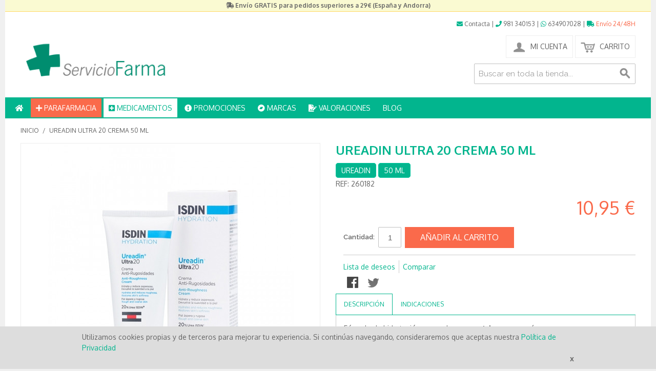

--- FILE ---
content_type: text/html; charset=UTF-8
request_url: https://www.serviciofarma.com/ureadin-ultra-20-crema-50-ml.html
body_size: 19381
content:

<!DOCTYPE html>

<!--[if lt IE 7 ]> <html lang="es" id="top" class="no-js ie6"> <![endif]-->
<!--[if IE 7 ]>    <html lang="es" id="top" class="no-js ie7"> <![endif]-->
<!--[if IE 8 ]>    <html lang="es" id="top" class="no-js ie8"> <![endif]-->
<!--[if IE 9 ]>    <html lang="es" id="top" class="no-js ie9"> <![endif]-->
<!--[if (gt IE 9)|!(IE)]><!--> <html lang="es" id="top" class="no-js"> <!--<![endif]-->

<head>
<meta http-equiv="Content-Type" content="text/html; charset=utf-8" />
<title>Comprar Ureadin Ultra 20 Crema 50 ml online. Envío gratis.</title>
<meta name="description" content="Compra Ureadin Ultra 20 Crema 50 ml en nuestra parafarmacia online. Amplia variedad de productos de Isdin al mejor precio. Envío gratis." />
<meta name="keywords" content="Ureadin, Ultra 20, Crema, zonas asperas, " />
<meta name="robots" content="INDEX,FOLLOW" />
<link rel="icon" href="https://www.serviciofarma.com/media/favicon/default/favicon.ico" type="image/x-icon" />
<link rel="shortcut icon" href="https://www.serviciofarma.com/media/favicon/default/favicon.ico" type="image/x-icon" />
<!--[if lt IE 7]>
<script type="text/javascript">
//<![CDATA[
    var BLANK_URL = 'https://www.serviciofarma.com/js/blank.html';
    var BLANK_IMG = 'https://www.serviciofarma.com/js/spacer.gif';
//]]>
</script>
<![endif]-->
<link rel="stylesheet" type="text/css" href="https://www.serviciofarma.com/media/css_secure/6552efbdb6ffca8c1fa345129e09f660.css" />
<link rel="stylesheet" type="text/css" href="https://www.serviciofarma.com/media/css_secure/5484bda27bfd2a49adbc8f47bed88a68.css" media="all" />
<script type="text/javascript" src="https://www.serviciofarma.com/js/prototype/prototype.js"></script>
<script type="text/javascript" src="https://www.serviciofarma.com/js/lib/jquery/jquery-1.10.2.min.js"></script>
<script type="text/javascript" src="https://www.serviciofarma.com/js/lib/jquery/noconflict.js"></script>
<script type="text/javascript" src="https://www.serviciofarma.com/js/lib/ccard.js"></script>
<script type="text/javascript" src="https://www.serviciofarma.com/js/prototype/validation.js"></script>
<script type="text/javascript" src="https://www.serviciofarma.com/js/scriptaculous/builder.js"></script>
<script type="text/javascript" src="https://www.serviciofarma.com/js/scriptaculous/effects.js"></script>
<script type="text/javascript" src="https://www.serviciofarma.com/js/scriptaculous/dragdrop.js"></script>
<script type="text/javascript" src="https://www.serviciofarma.com/js/scriptaculous/controls.js"></script>
<script type="text/javascript" src="https://www.serviciofarma.com/js/scriptaculous/slider.js"></script>
<script type="text/javascript" src="https://www.serviciofarma.com/js/varien/js.js"></script>
<script type="text/javascript" src="https://www.serviciofarma.com/js/varien/form.js"></script>
<script type="text/javascript" src="https://www.serviciofarma.com/js/mage/translate.js"></script>
<script type="text/javascript" src="https://www.serviciofarma.com/js/mage/cookies.js"></script>
<script type="text/javascript" src="https://www.serviciofarma.com/js/amasty/ampromo/items.js"></script>
<script type="text/javascript" src="https://www.serviciofarma.com/js/magestore/bannerslider/lightbox.js"></script>
<script type="text/javascript" src="https://www.serviciofarma.com/js/varien/product.js"></script>
<script type="text/javascript" src="https://www.serviciofarma.com/js/varien/configurable.js"></script>
<script type="text/javascript" src="https://www.serviciofarma.com/js/calendar/calendar.js"></script>
<script type="text/javascript" src="https://www.serviciofarma.com/js/calendar/calendar-setup.js"></script>
<script type="text/javascript" src="https://www.serviciofarma.com/skin/frontend/rwd/default/js/lib/modernizr.custom.min.js"></script>
<script type="text/javascript" src="https://www.serviciofarma.com/skin/frontend/rwd/default/js/lib/selectivizr.js"></script>
<script type="text/javascript" src="https://www.serviciofarma.com/skin/frontend/rwd/default/js/lib/matchMedia.js"></script>
<script type="text/javascript" src="https://www.serviciofarma.com/skin/frontend/rwd/default/js/lib/matchMedia.addListener.js"></script>
<script type="text/javascript" src="https://www.serviciofarma.com/skin/frontend/rwd/default/js/lib/enquire.js"></script>
<script type="text/javascript" src="https://www.serviciofarma.com/skin/frontend/rwd/default/js/app.js"></script>
<script type="text/javascript" src="https://www.serviciofarma.com/skin/frontend/rwd/default/js/lib/jquery.cycle2.min.js"></script>
<script type="text/javascript" src="https://www.serviciofarma.com/skin/frontend/rwd/default/js/lib/jquery.cycle2.swipe.min.js"></script>
<script type="text/javascript" src="https://www.serviciofarma.com/skin/frontend/rwd/default/js/slideshow.js"></script>
<script type="text/javascript" src="https://www.serviciofarma.com/skin/frontend/rwd/default/js/lib/imagesloaded.js"></script>
<script type="text/javascript" src="https://www.serviciofarma.com/skin/frontend/rwd/default/js/minicart.js"></script>
<script type="text/javascript" src="https://www.serviciofarma.com/skin/frontend/rwd/quadralia_svcofarma/js/blueknow_recommender/blueknow_recommender.js"></script>
<script type="text/javascript" src="https://www.serviciofarma.com/js/ebizmarts/mailchimp/campaignCatcher.js" async></script>
<link rel="stylesheet" href="//fonts.googleapis.com/css?family=Raleway:300,400,500,700,600" />
<link rel="stylesheet" href="https://use.fontawesome.com/releases/v5.3.1/css/all.css" />
<link rel="canonical" href="https://www.serviciofarma.com/ureadin-ultra-20-crema-50-ml.html" />
<!--[if  (lte IE 8) & (!IEMobile)]>
<link rel="stylesheet" type="text/css" href="https://www.serviciofarma.com/media/css_secure/21b2e530ffef59d40b9ad3d126b30f27.css" media="all" />
<![endif]-->
<!--[if (gte IE 9) | (IEMobile)]><!-->
<link rel="stylesheet" type="text/css" href="https://www.serviciofarma.com/media/css_secure/5177562c36409bf9c3f7e216b55a1e6d.css" media="all" />
<!--<![endif]-->
<!--[if (gte IE 6) | (IEMobile)]><!-->
<link rel="stylesheet" type="text/css" href="https://www.serviciofarma.com/media/css_secure/37148ed7333a1250ac03d81c434eddda.css" media="all" />
<!--<![endif]-->

<script type="text/javascript">
//<![CDATA[
Mage.Cookies.path     = '/';
Mage.Cookies.domain   = '.www.serviciofarma.com';
//]]>
</script>
<meta name="viewport" content="initial-scale=1.0, width=device-width" />

<script type="text/javascript">
//<![CDATA[
optionalZipCountries = ["IE","PA","HK","MO"];
//]]>
</script>
<script type="text/javascript" src="https://chimpstatic.com/mcjs-connected/js/users/c81d9842e0bb6484ed1f1284c/32a21cad2a7198f31875ff73a.js" defer></script><!-- Facebook Ads Extension for Magento -->
<!-- Facebook Pixel Code -->
<script>
!function(f,b,e,v,n,t,s){if(f.fbq)return;n=f.fbq=function(){n.callMethod?
n.callMethod.apply(n,arguments):n.queue.push(arguments)};if(!f._fbq)f._fbq=n;
n.push=n;n.loaded=!0;n.version='2.0';n.queue=[];t=b.createElement(e);t.async=!0;
t.src=v;s=b.getElementsByTagName(e)[0];s.parentNode.insertBefore(t,s)}(window,
document,'script','//connect.facebook.net/en_US/fbevents.js');
fbq('init', '2222845947839717', {}, {agent: 'exmagento-1.9.4.3-2.6.0' });
fbq('track', 'PageView', {
  source: 'magento',
  version: "1.9.4.3",
  pluginVersion: "2.6.0"
});
</script>
<noscript><img height="1" width="1" style="display:none"
src="https://www.facebook.com/tr?id=2222845947839717&ev=PageView&noscript=1&a=exmagento-1.9.4.3-2.6.0"
/></noscript>
<!-- End Facebook Pixel Code -->
    
        <!-- Google Analytics - Part 1/2-->
    <script>
        (function(i,s,o,g,r,a,m){i['GoogleAnalyticsObject']=r;i[r]=i[r]||function(){
            (i[r].q=i[r].q||[]).push(arguments)},i[r].l=1*new Date();a=s.createElement(o),
            m=s.getElementsByTagName(o)[0];a.async=1;a.src=g;m.parentNode.insertBefore(a,m)
        })(window,document,'script','https://www.google-analytics.com/analytics.js','ga');

        ga('create', 'UA-50762893-1',{'allowLinker':true});
        
                                    ga('require', 'displayfeatures');
                                        ga('require', 'linkid');
                    
        
    </script>
    <!-- End Google Analytics Part 1/2 -->

<!-- OG META Product Data -->
<meta property="og:title" content="Comprar Ureadin Ultra 20 Crema 50 ml online. Envío gratis." />
<meta property="og:site_name" content="Parafarmacia online. Envío gratis" />
<meta property="og:type" content="product" />
<meta property="og:url" content="https://www.serviciofarma.com/ureadin-ultra-20-crema-50-ml.html" />
<meta property="og:image" content="https://www.serviciofarma.com/media/catalog/product/cache/2/image/265x/57dd284c6999a45ca2a8fba69c66af1b/e/s/es-ureadin-ultra20-50ml-sc.jpg" />
<meta property="og:image:type" content="image/jpeg" />
<meta property="og:image:width" content="265" />
<meta property="og:image:height" content="265" />
<meta property="og:description" content="
F&oacute;rmula de hidrataci&oacute;n reparadora para piel muy seca, &aacute;spera y rugosa.


Reduce asperezas y rugosidades gracias a la acci&oacute;n exfoliante de la Urea ISDIN.
Hidrata intensamente y restaura la barrera cut&aacute;nea.
La Urea ISDIN retiene el agua y restablece los niveles &oacute;ptimos de hidrataci&oacute;n, a la vez que ayuda a reforzar el sistema de defensa cut&aacute;neo.

Textura Cream, untuosa no grasa de r&aacute;pida absorci&oacute;n, que facilita el uso diario y maximiza la eficacia del producto.

" />
<script type="text/javascript">//<![CDATA[
        var Translator = new Translate({"HTML tags are not allowed":"No est\u00e1n permitidas las etiquetas HTML","Please select an option.":"Seleccione una opci\u00f3n.","This is a required field.":"Este es un campo obligatorio.","Please enter a valid number in this field.":"Ingrese un n\u00famero v\u00e1lido en este campo.","The value is not within the specified range.":"El valor no est\u00e1 dentro del rango permitido.","Please use numbers only in this field. Please avoid spaces or other characters such as dots or commas.":"En este campo s\u00f3lo se pueden escribir n\u00fameros. Evite los espacios en blanco u otros caracteres, como los puntos o las comas, por ejemplo.","Please use letters only (a-z or A-Z) in this field.":"Por favor, use s\u00f3lo letras (a-z o A-Z) en este campo.","Please use only letters (a-z), numbers (0-9) or underscore(_) in this field, first character should be a letter.":"Utilice s\u00f3lo letras (a-z), n\u00fameros (0-9) o guiones bajos (_) en este campo. El primer caracter debe ser una letra.","Please use only letters (a-z or A-Z) or numbers (0-9) only in this field. No spaces or other characters are allowed.":"Por favor, utilice solo letras (a-z o A-Z) o n\u00fameros (0-9) solo en este campo. No est\u00e1n permitidos los espacios u otros caracteres.","Please use only letters (a-z or A-Z) or numbers (0-9) or spaces and # only in this field.":"Por favor, utilice solo letras (a-z o A-Z) o n\u00fameros (0-9) o espacios y # solo en este campo.","Please enter a valid phone number. For example (123) 456-7890 or 123-456-7890.":"Ingrese un n\u00famero de tel\u00e9fono v\u00e1lido. Por ejemplo: (123) 456-7890 o 123-456-7890.","Please enter a valid fax number. For example (123) 456-7890 or 123-456-7890.":"Por favor, introduzca un n\u00famero de fax v\u00e1lido. Por ejemplo (123) 456-7890 o 123-456-7890.","Please enter a valid date.":"Ingrese una fecha v\u00e1lida.","The From Date value should be less than or equal to the To Date value.":"El valor Desde la fecha debe ser inferior o igual al valor Hasta la fecha.","Please enter a valid email address. For example johndoe@domain.com.":"Ingrese una direcci\u00f3n de correo electr\u00f3nico v\u00e1lida. Por ejemplo: juanperez@dominio.com.","Please use only visible characters and spaces.":"Por favor, utilice solo caracteres visibles y espacios.","Please make sure your passwords match.":"Aseg\u00farese de que sus contrase\u00f1as coincidan.","Please enter a valid URL. Protocol is required (http:\/\/, https:\/\/ or ftp:\/\/)":"Por favor, introduzca una URL v\u00e1lida. Es necesario el protocolo (http:\/\/, https:\/\/ or ftp:\/\/)","Please enter a valid URL. For example http:\/\/www.example.com or www.example.com":"Por favor, introduzca una URL v\u00e1lida. Por ejemplo, http:\/\/www.example.com o www.example.com","Please enter a valid URL Key. For example \"example-page\", \"example-page.html\" or \"anotherlevel\/example-page\".":"Por favor, introduzca una Clave de URL v\u00e1lida. Por ejemplo  \"pagina-ejemplo\", \"pagina-ejemplo.html\" o \"otronivel\/pagina-ejemplo\"","Please enter a valid XML-identifier. For example something_1, block5, id-4.":"Por favor, introduzca un identificador-XML v\u00e1lido. Por ejemplo, algo_1, bloque5, id-4.","Please enter a valid social security number. For example 123-45-6789.":"Ingrese un n\u00famero de seguro social v\u00e1lido. Por ejemplo: 123-45-6789.","Please enter a valid zip code. For example 90602 or 90602-1234.":"Ingrese un c\u00f3digo postal v\u00e1lido. Por ejemplo: 90602 o 90602-1234.","Please enter a valid zip code.":"Ingrese un c\u00f3digo postal v\u00e1lido.","Please use this date format: dd\/mm\/yyyy. For example 17\/03\/2006 for the 17th of March, 2006.":"Utilice este formato de fecha: dd\/mm\/aaaa. Por ejemplo, 17\/03\/2006 para el 17 de marzo de 2006.","Please enter a valid $ amount. For example $100.00.":"Ingrese un monto v\u00e1lido en $. Por ejemplo: $100.00.","Please select one of the above options.":"Por favor, selecciona una de las opciones anteriores.","Please select one of the options.":"Seleccione una de las opciones.","Please select State\/Province.":"Por favor, selecciona Estado\/Provincia.","Please enter a number greater than 0 in this field.":"Ingrese un n\u00famero mayor que 0 en este campo.","Please enter a number 0 or greater in this field.":"Por favor, introduzca un n\u00famero 0 o superior en este campo.","Please enter a valid credit card number.":"Ingrese un n\u00famero de tarjeta de cr\u00e9dito v\u00e1lido.","Credit card number does not match credit card type.":"El n\u00famero de tarjeta de cr\u00e9dito no se ajusta al tipo de tarjeta de cr\u00e9dito.","Card type does not match credit card number.":"El tipo de tarjeta no se ajusta al n\u00famero de tarjeta de cr\u00e9dito.","Incorrect credit card expiration date.":"Fecha de caducidad de la tarjeta de cr\u00e9dito incorrecta","Please enter a valid credit card verification number.":"Introduzca un n\u00famero correcto de verificaci\u00f3n de tarjeta de cr\u00e9dito.","Please use only letters (a-z or A-Z), numbers (0-9) or underscore(_) in this field, first character should be a letter.":"Por favor, utilice solamente letras (a-z o A-Z), n\u00fameros (0-9) o guion bajo (_) en este campo, el primer car\u00e1cter debe ser una letra.","Please input a valid CSS-length. For example 100px or 77pt or 20em or .5ex or 50%.":"Por favor, introduzca una longitud v\u00e1lida de CSS. Por ejemplo, 100px o 77pt o 20em o .5ex o 50%","Text length does not satisfy specified text range.":"La longitud del texto no satisface el rango de texto se\u00f1alado","Please enter a number lower than 100.":"Por favor, introduzca un n\u00famero menor que 100.","Please select a file":"Por favor seleccione un archivo","Please enter issue number or start date for switch\/solo card type.":"Por favor, introduzca un n\u00famero de emisi\u00f3n o fecha de inicio para el tipo de tarjeta switch\/solo.","Please wait, loading...":"Espera, por favor. Cargando....","This date is a required value.":"La fecha es un valor obligatorio.","Please enter a valid day (1-%d).":"Por favor, introduzca un d\u00eda v\u00e1lido (1-%d).","Please enter a valid month (1-12).":"Por favor, introduzca un mes v\u00e1lido (1-12).","Please enter a valid year (1900-%d).":"Por favor, introduzca un a\u00f1o v\u00e1lido (1900-%d).","Please enter a valid full date":"Por favor, introduzca una fecha v\u00e1lida completa","Please enter a valid date between %s and %s":"Por favor, introduzca una fecha v\u00e1lida entre %s y %s","Please enter a valid date equal to or greater than %s":"Por favor, introduzca una fecha v\u00e1lida igual o superior a %s","Please enter a valid date less than or equal to %s":"Por favor, introduzca una fecha v\u00e1lida menor o igual a %s","Complete":"Completo","Add Products":"A\u00f1adir productos","Please choose to register or to checkout as a guest":"Por favor, seleccione la opci\u00f3n de registrarse o la de tramitar el pedido como invitado","Your order cannot be completed at this time as there is no shipping methods available for it. Please make necessary changes in your shipping address.":"Su pedido no puede completarse en este momento ya que no hay m\u00e9todos de env\u00edo disponibles. Realice los cambios necesarios en su direcci\u00f3n de env\u00edo.","Please specify shipping method.":"Por favor, especifique el modo de env\u00edo.","Your order cannot be completed at this time as there is no payment methods available for it.":"Su pedido no se ha podido completar porque no hay ning\u00fan m\u00e9todo de pago disponible.","Please specify payment method.":"Especifique el m\u00e9todo de pago.","Add to Cart":"A\u00f1adir al Carrito","In Stock":"En stock","Out of Stock":"Agotado"});
        //]]></script><!-- Start of  Zendesk Widget script -->
<script id="ze-snippet" src="https://static.zdassets.com/ekr/snippet.js?key=1458dc32-9105-4284-b590-90e4a17a2659"> </script>
<!-- End of  Zendesk Widget script --></head>
<body class=" catalog-product-view catalog-product-view product-ureadin-ultra-20-crema-50-ml">
<div class="wrapper">
        <noscript>
        <div class="global-site-notice noscript">
            <div class="notice-inner">
                <p>
                    <strong>Puede que JavaScript esté deshabilitado en tu navegador.</strong><br />
                    Tiene que activar el JavaScript del navegador para utilizar las funciones de este sitio web.                </p>
            </div>
        </div>
    </noscript>
    <div class="page">
        <div class="overheader">
    <div class="overheader-inside">
        <p style="text-align: center;"><em class="fas fa-shipping-fast"></em> <strong>Env&iacute;o GRATIS para pedidos superiores a 29&euro; (Espa&ntilde;a y Andorra)</strong></p> 
    </div>
</div>

<header id="header" class="page-header">
    <div class="toppage-menu">
        <a href="/contacto-parafarmacia"><i class="fas fa-envelope"></i><span class="hide770"> Contacta</span></a> | <a href="tel:981 340153"><i class="fa fa-phone"></i><span class="hide770"> 981 340153</span></a> | <a href="https://api.whatsapp.com/send?phone=34634907028"><i class="fab fa-whatsapp"></i><span class="hide770"> 634907028</span></a> | <a href="/condiciones-de-compra" class="cnaranja"><i class="fas fa-truck"></i> Envío 24/48H</span></a>
    </div>
    <div class="page-header-container">
        <a class="logo" href="https://www.serviciofarma.com/">
            <img src="https://www.serviciofarma.com/skin/frontend/rwd/quadralia_svcofarma/images/logo.png" alt="Parafarmacia" />
       </a>

                <div class="store-language-container"></div>

        <!-- Skip Links -->

        <div class="skip-links">
            <a href="#header-nav" class="skip-link skip-nav">
                <span class="icon"></span>
                <span class="label">Menú</span>
            </a>

            <a href="#header-search" class="skip-link skip-search">
                <span class="icon"></span>
                <span class="label">Búsqueda</span>
            </a>

            <div class="account-cart-wrapper">
                <a href="https://www.serviciofarma.com/customer/account/" data-target-element="#header-account" class="skip-link skip-account">
                    <span class="icon"></span>
                    <span class="label">Mi Cuenta</span>
                </a>

                <!-- Cart -->

                <div class="header-minicart">
                    

<a href="https://www.serviciofarma.com/checkout/cart/?___SID=U" data-target-element="#header-cart" class="skip-link skip-cart  no-count">
    <span class="icon"></span>
    <span class="label">Carrito</span>
    <span class="count">0</span>
</a>

<div id="header-cart" class="block block-cart skip-content">
    
<div id="minicart-error-message" class="minicart-message"></div>
<div id="minicart-success-message" class="minicart-message"></div>

<div class="minicart-wrapper">

    <p class="block-subtitle">
        Elementos agregados recientemente        <a class="close skip-link-close" href="#" title="Cerrar">&times;</a>
    </p>

                    <p class="empty">No tiene artículos en su carrito de compras.</p>

    </div>
</div>
                </div>
            </div>


        </div>

        <!-- Navigation -->
		<div class="qtopmenu fullvis">
	<ul>
		<li><a href="/"><i class="fas fa-home"></i></a></li>
		<li class="nav-category"><a class="parafarmacia-menu" href="#"><i class="fas fa-plus"></i> PARAFARMACIA</a>
			<ul class="menu-categoria">
					<li class="lvl0 parent">
					<h2><a href="/dietetica-y-fitoterapia.html">Dietética y Fitoterapia</a></h2>					
						<div class="submenu">
								<div class="subcat">
							<h3><a href="/dietetica-y-fitoterapia/alimentacion-de-adultos.html">Alimentación de Adultos</a></h3>							
													<ul class="subcat-cats">
											</ul>
									</div>
								<div class="subcat">
							<h3><a href="/dietetica-y-fitoterapia/ansiedad-insomnio-nerviosismo.html">Ansiedad / Insomnio / Nerviosismo</a></h3>							
													<ul class="subcat-cats">
											</ul>
									</div>
								<div class="subcat">
							<h3><a href="/dietetica-y-fitoterapia/circulacion.html">Circulación</a></h3>							
													<ul class="subcat-cats">
											</ul>
									</div>
								<div class="subcat">
							<h3><a href="/dietetica-y-fitoterapia/colesterol-presion-arterial.html">Colesterol / Presión Arterial</a></h3>							
													<ul class="subcat-cats">
											</ul>
									</div>
								<div class="subcat">
							<h3><a href="/dietetica-y-fitoterapia/control-de-peso.html">Control de Peso</a></h3>							
													<ul class="subcat-cats">
											</ul>
									</div>
								<div class="subcat">
							<h3><a href="/dietetica-y-fitoterapia/estimulantes.html">Estimulantes</a></h3>							
													<ul class="subcat-cats">
											</ul>
									</div>
								<div class="subcat">
							<h3><a href="/dietetica-y-fitoterapia/estrenimiento.html">Estreñimiento</a></h3>							
													<ul class="subcat-cats">
											</ul>
									</div>
								<div class="subcat">
							<h3><a href="/dietetica-y-fitoterapia/hueso-articulaciones.html">Huesos / Articulaciones</a></h3>							
													<ul class="subcat-cats">
											</ul>
									</div>
								<div class="subcat">
							<h3><a href="/dietetica-y-fitoterapia/infusiones.html">Infusiones</a></h3>							
													<ul class="subcat-cats">
											</ul>
									</div>
								<div class="subcat">
							<h3><a href="/dietetica-y-fitoterapia/jalea-real.html">Jalea Real</a></h3>							
													<ul class="subcat-cats">
											</ul>
									</div>
								<div class="subcat">
							<h3><a href="/dietetica-y-fitoterapia/molestias-de-garganta.html">Molestias de Garganta</a></h3>							
													<ul class="subcat-cats">
											</ul>
									</div>
								<div class="subcat">
							<h3><a href="/dietetica-y-fitoterapia/mujer.html">Mujer</a></h3>							
													<ul class="subcat-cats">
											</ul>
									</div>
								<div class="subcat">
							<h3><a href="/dietetica-y-fitoterapia/piel-cabello-unas.html">Piel / Cabello / Uñas</a></h3>							
													<ul class="subcat-cats">
											</ul>
									</div>
								<div class="subcat">
							<h3><a href="/dietetica-y-fitoterapia/probioticos-y-prebioticos.html">Prebioticos / Probioticos</a></h3>							
													<ul class="subcat-cats">
											</ul>
									</div>
								<div class="subcat">
							<h3><a href="/dietetica-y-fitoterapia/rinon-vias-urinarias.html">Riñón, Vías Urinarias</a></h3>							
													<ul class="subcat-cats">
											</ul>
									</div>
								<div class="subcat">
							<h3><a href="/dietetica-y-fitoterapia/sistema-digestivo.html">Sistema Digestivo</a></h3>							
													<ul class="subcat-cats">
											</ul>
									</div>
								<div class="subcat">
							<h3><a href="/dietetica-y-fitoterapia/suplementos.html">Suplementos</a></h3>							
													<ul class="subcat-cats">
											</ul>
									</div>
								<div class="subcat">
							<h3><a href="/dietetica-y-fitoterapia/vitaminas-y-minerales.html">Vitaminas y Minerales</a></h3>							
													<ul class="subcat-cats">
											</ul>
									</div>
									</div>
						</li>
					<li class="lvl0 parent">
					<h2><a href="/dermocosmetica.html">Cosmética y Belleza</a></h2>					
						<div class="submenu">
								<div class="subcat">
							<h3><a href="/dermocosmetica/facial.html">Facial</a></h3>							
													<ul class="subcat-cats">
												<li><h4><a href="/dermocosmetica/facial/limpieza-facial.html">Limpieza Facial</a></h4></li>
												<li><h4><a href="/dermocosmetica/facial/hidratantes.html">Hidratantes </a></h4></li>
												<li><h4><a href="/dermocosmetica/facial/antiedad.html">Antiedad</a></h4></li>
												<li><h4><a href="/dermocosmetica/facial/mascarillas-y-ampollas.html">Mascarillas y ampollas</a></h4></li>
												<li><h4><a href="/dermocosmetica/facial/contorno-de-ojos.html">Contorno de Ojos</a></h4></li>
												<li><h4><a href="/dermocosmetica/facial/manchas-y-despigmentantes.html">Manchas y Despigmentantes</a></h4></li>
												<li><h4><a href="/dermocosmetica/facial/piel-grasa-acne.html">Piel Grasa / Acné</a></h4></li>
												<li><h4><a href="/dermocosmetica/facial/anti-rojeces.html">Rojeces / Cuperosis</a></h4></li>
												<li><h4><a href="/dermocosmetica/facial/piel-alergica-reactiva.html">Piel Alérgica / Reactiva</a></h4></li>
												<li><h4><a href="/dermocosmetica/facial/piel-atopica.html">Piel Atópica</a></h4></li>
												<li><h4><a href="/dermocosmetica/facial/maquillaje.html">Maquillaje</a></h4></li>
												<li><h4><a href="/dermocosmetica/facial/labiales.html">Labiales</a></h4></li>
												<li><h4><a href="/dermocosmetica/facial/tratamientos-especiales.html">Tratamientos especiales</a></h4></li>
											</ul>
									</div>
								<div class="subcat">
							<h3><a href="/dermocosmetica/corporal.html">Corporal</a></h3>							
													<ul class="subcat-cats">
												<li><h4><a href="/dermocosmetica/corporal/limpieza-corporal.html">Limpieza Corporal</a></h4></li>
												<li><h4><a href="/dermocosmetica/corporal/anticeluliticos.html">Anticelulíticos</a></h4></li>
												<li><h4><a href="/dermocosmetica/corporal/antiestrias.html">Antiestrías</a></h4></li>
												<li><h4><a href="/dermocosmetica/corporal/reafirmantes.html">Reafirmantes</a></h4></li>
												<li><h4><a href="/dermocosmetica/corporal/hidratantes.html">Hidratantes</a></h4></li>
												<li><h4><a href="/dermocosmetica/corporal/pieles-atopicas.html">Pieles Atópicas</a></h4></li>
												<li><h4><a href="/dermocosmetica/corporal/manos.html">Manos / Uñas</a></h4></li>
												<li><h4><a href="/dermocosmetica/corporal/pies.html">Pies</a></h4></li>
												<li><h4><a href="/dermocosmetica/corporal/cuidado-intimo.html">Cuidado Intimo</a></h4></li>
												<li><h4><a href="/dermocosmetica/corporal/desodorantes.html">Desodorantes</a></h4></li>
												<li><h4><a href="/dermocosmetica/corporal/tratamientos-especiales.html">Tratamientos especiales</a></h4></li>
											</ul>
									</div>
								<div class="subcat">
							<h3><a href="/dermocosmetica/capilar.html">Capilar</a></h3>							
													<ul class="subcat-cats">
												<li><h4><a href="/dermocosmetica/capilar/anticaida.html">Anticaída</a></h4></li>
												<li><h4><a href="/dermocosmetica/capilar/uso-frecuente.html">Uso Frecuente</a></h4></li>
												<li><h4><a href="/dermocosmetica/capilar/tto-anticaspa-y-descamacion.html">Anticaspa</a></h4></li>
												<li><h4><a href="/dermocosmetica/capilar/antipiojos.html">Antipiojos</a></h4></li>
												<li><h4><a href="/dermocosmetica/capilar/cabellos-grasos.html">Cabellos Grasos</a></h4></li>
												<li><h4><a href="/dermocosmetica/capilar/cabellos-secos.html">Cabellos Secos</a></h4></li>
												<li><h4><a href="/dermocosmetica/capilar/cabellos-estropeados.html">Cabellos Estropeados</a></h4></li>
												<li><h4><a href="/dermocosmetica/capilar/cabellos-tenidos-tintes.html">Cabellos teñidos y Tintes</a></h4></li>
												<li><h4><a href="/dermocosmetica/capilar/champus-secos.html">Champús secos</a></h4></li>
												<li><h4><a href="/dermocosmetica/capilar/otros.html">Otros</a></h4></li>
											</ul>
									</div>
								<div class="subcat">
							<h3><a href="/dermocosmetica/hombre.html">Hombre</a></h3>							
													<ul class="subcat-cats">
												<li><h4><a href="/dermocosmetica/hombre/facial-y-corporal.html">Facial y corporal</a></h4></li>
												<li><h4><a href="/dermocosmetica/hombre/afeitado.html">Afeitado</a></h4></li>
												<li><h4><a href="/dermocosmetica/hombre/cuidado-capilar.html">Cuidado Capilar</a></h4></li>
												<li><h4><a href="/dermocosmetica/hombre/desodorantes.html">Desodorantes</a></h4></li>
											</ul>
									</div>
								<div class="subcat">
							<h3><a href="/dermocosmetica/solares.html">Protección Solar</a></h3>							
													<ul class="subcat-cats">
												<li><h4><a href="/dermocosmetica/solares/proteccion-alta.html">Protección ALTA</a></h4></li>
												<li><h4><a href="/dermocosmetica/solares/proteccion-media.html">Protección MEDIA</a></h4></li>
												<li><h4><a href="/dermocosmetica/solares/proteccion-baja.html">Protección BAJA</a></h4></li>
												<li><h4><a href="/dermocosmetica/solares/infantil.html">Infantil</a></h4></li>
												<li><h4><a href="/dermocosmetica/solares/facial-y-labios.html">Facial y Labios</a></h4></li>
												<li><h4><a href="/dermocosmetica/solares/cabello.html">Cabello</a></h4></li>
												<li><h4><a href="/dermocosmetica/solares/cuerpo.html">Cuerpo</a></h4></li>
												<li><h4><a href="/dermocosmetica/solares/activadores-del-bronceado.html">Activadores / Autobronceadores</a></h4></li>
												<li><h4><a href="/dermocosmetica/solares/aftersun.html">Aftersun</a></h4></li>
											</ul>
									</div>
								<div class="subcat">
							<h3><a href="/dermocosmetica/peerfumeria.html">Perfumería</a></h3>							
													<ul class="subcat-cats">
											</ul>
									</div>
									</div>
						</li>
					<li class="lvl0 parent">
					<h2><a href="/higiene-bucal.html">Cuidado Bucal</a></h2>					
						<div class="submenu">
								<div class="subcat">
							<h3><a href="/higiene-bucal/cepillos-de-dientes.html">Cepillos de Dientes</a></h3>							
													<ul class="subcat-cats">
												<li><h4><a href="/higiene-bucal/cepillos-de-dientes/electricos.html">Eléctricos</a></h4></li>
												<li><h4><a href="/higiene-bucal/cepillos-de-dientes/manuales.html">Manuales</a></h4></li>
												<li><h4><a href="/higiene-bucal/cepillos-de-dientes/interproximales.html">Interproximales</a></h4></li>
											</ul>
									</div>
								<div class="subcat">
							<h3><a href="/higiene-bucal/sedas-ceras-y-cintas.html">Sedas, Ceras y Cintas</a></h3>							
													<ul class="subcat-cats">
											</ul>
									</div>
								<div class="subcat">
							<h3><a href="/higiene-bucal/irrigadores.html">Irrigadores</a></h3>							
													<ul class="subcat-cats">
											</ul>
									</div>
								<div class="subcat">
							<h3><a href="/higiene-bucal/cuidado-diario.html">Cuidado Diario</a></h3>							
													<ul class="subcat-cats">
											</ul>
									</div>
								<div class="subcat">
							<h3><a href="/higiene-bucal/blanqueantes.html">Blanqueantes</a></h3>							
													<ul class="subcat-cats">
											</ul>
									</div>
								<div class="subcat">
							<h3><a href="/higiene-bucal/cuidado-infantil-y-junior.html">Cuidado Infantil y Junior</a></h3>							
													<ul class="subcat-cats">
											</ul>
									</div>
								<div class="subcat">
							<h3><a href="/higiene-bucal/dientes-sensibles.html">Dientes Sensibles</a></h3>							
													<ul class="subcat-cats">
											</ul>
									</div>
								<div class="subcat">
							<h3><a href="/higiene-bucal/encias-delicadas.html">Encias Delicadas</a></h3>							
													<ul class="subcat-cats">
											</ul>
									</div>
								<div class="subcat">
							<h3><a href="/higiene-bucal/mal-aliento.html">Mal Aliento</a></h3>							
													<ul class="subcat-cats">
											</ul>
									</div>
								<div class="subcat">
							<h3><a href="/higiene-bucal/sequedad-de-boca.html">Sequedad de Boca</a></h3>							
													<ul class="subcat-cats">
											</ul>
									</div>
								<div class="subcat">
							<h3><a href="/higiene-bucal/ortodoncia.html">Ortodoncia</a></h3>							
													<ul class="subcat-cats">
											</ul>
									</div>
								<div class="subcat">
							<h3><a href="/higiene-bucal/protesis-dentales.html">Prótesis Dentales</a></h3>							
													<ul class="subcat-cats">
											</ul>
									</div>
								<div class="subcat">
							<h3><a href="/higiene-bucal/dolencias-bucales.html">Dolencias Bucales</a></h3>							
													<ul class="subcat-cats">
											</ul>
									</div>
									</div>
						</li>
					<li class="lvl0 parent">
					<h2><a href="/bebe-y-embarazo.html">Bebé y embarazo</a></h2>					
						<div class="submenu">
								<div class="subcat">
							<h3><a href="/bebe-y-embarazo/alimentacion-infantil.html">Alimentación Infantil</a></h3>							
													<ul class="subcat-cats">
												<li><h4><a href="/bebe-y-embarazo/alimentacion-infantil/leches-de-inicio.html">Leches de Inicio</a></h4></li>
												<li><h4><a href="/bebe-y-embarazo/alimentacion-infantil/leches-de-continuacion.html">Leches de Continuación</a></h4></li>
												<li><h4><a href="/bebe-y-embarazo/alimentacion-infantil/leches-de-crecimiento.html">Leches de Crecimiento</a></h4></li>
												<li><h4><a href="/bebe-y-embarazo/alimentacion-infantil/leches-especiales.html">Leches Especiales</a></h4></li>
												<li><h4><a href="/bebe-y-embarazo/alimentacion-infantil/cereales-sin-gluten.html">Cereales sin Gluten</a></h4></li>
												<li><h4><a href="/bebe-y-embarazo/alimentacion-infantil/cereales-con-gluten.html">Cereales con Gluten</a></h4></li>
												<li><h4><a href="/bebe-y-embarazo/alimentacion-infantil/complementos-alimenticios.html">Complementos Alimenticios</a></h4></li>
												<li><h4><a href="/bebe-y-embarazo/alimentacion-infantil/sueros-rehidratacion-oral.html">Sueros Rehidratación Oral</a></h4></li>
											</ul>
									</div>
								<div class="subcat">
							<h3><a href="/bebe-y-embarazo/cosmetica-infantil.html">Cosmética Infantil</a></h3>							
													<ul class="subcat-cats">
												<li><h4><a href="/bebe-y-embarazo/cosmetica-infantil/higiene-corporal.html">Higiene Corporal</a></h4></li>
												<li><h4><a href="/bebe-y-embarazo/cosmetica-infantil/higiene-capilar.html">Higiene Capilar</a></h4></li>
												<li><h4><a href="/bebe-y-embarazo/cosmetica-infantil/cuidado-facial-y-corporal.html">Cuidado Facial y Corporal</a></h4></li>
												<li><h4><a href="/bebe-y-embarazo/cosmetica-infantil/cambio-de-panal.html">Cambio de Pañal</a></h4></li>
												<li><h4><a href="/bebe-y-embarazo/cosmetica-infantil/cuidado-bucal-y-peribucal.html">Cuidado Bucal y Peribucal</a></h4></li>
												<li><h4><a href="/bebe-y-embarazo/cosmetica-infantil/bebe-atopico.html">Bebé Atópico</a></h4></li>
												<li><h4><a href="/bebe-y-embarazo/cosmetica-infantil/costra-lactea.html">Costra Láctea</a></h4></li>
												<li><h4><a href="/bebe-y-embarazo/cosmetica-infantil/cuidado-intimo-pediatrico.html">Cuidado Íntimo Pediátrico</a></h4></li>
											</ul>
									</div>
								<div class="subcat">
							<h3><a href="/bebe-y-embarazo/complementos-infantiles.html">Complementos infantiles</a></h3>							
													<ul class="subcat-cats">
												<li><h4><a href="/bebe-y-embarazo/complementos-infantiles/chupetes.html">Chupetes</a></h4></li>
												<li><h4><a href="/bebe-y-embarazo/complementos-infantiles/biberones.html">Biberones</a></h4></li>
												<li><h4><a href="/bebe-y-embarazo/complementos-infantiles/tetinas.html">Tetinas</a></h4></li>
												<li><h4><a href="/bebe-y-embarazo/complementos-infantiles/cadenitas-y-portachupetes.html">Cadenitas y Portachupetes</a></h4></li>
												<li><h4><a href="/bebe-y-embarazo/complementos-infantiles/mordedores-y-sonajeros.html">Mordedores y Sonajeros</a></h4></li>
												<li><h4><a href="/bebe-y-embarazo/complementos-infantiles/accesorios-de-alimentacion.html">Accesorios de Alimentación</a></h4></li>
												<li><h4><a href="/bebe-y-embarazo/complementos-infantiles/accesorios-de-higiene.html">Accesorios de Higiene</a></h4></li>
											</ul>
									</div>
								<div class="subcat">
							<h3><a href="/bebe-y-embarazo/mama.html">Mamá</a></h3>							
													<ul class="subcat-cats">
												<li><h4><a href="/bebe-y-embarazo/mama/embarazo.html">Embarazo</a></h4></li>
												<li><h4><a href="/bebe-y-embarazo/mama/postparto.html">Postparto</a></h4></li>
												<li><h4><a href="/bebe-y-embarazo/mama/accesorios-de-lactancia.html">Accesorios de Lactancia</a></h4></li>
											</ul>
									</div>
								<div class="subcat">
							<h3><a href="/bebe-y-embarazo/ideas-de-regalo.html">Ideas de Regalo</a></h3>							
													<ul class="subcat-cats">
											</ul>
									</div>
									</div>
						</li>
					<li class="lvl0 parent">
					<h2><a href="/botiquin.html">Botiquín</a></h2>					
						<div class="submenu">
								<div class="subcat">
							<h3><a href="/botiquin/apositos.html">Apósitos-Tiritas</a></h3>							
													<ul class="subcat-cats">
											</ul>
									</div>
								<div class="subcat">
							<h3><a href="/botiquin/antimosquitos-y-picaduras.html">Antimosquitos y Picaduras / Ácaros</a></h3>							
													<ul class="subcat-cats">
											</ul>
									</div>
								<div class="subcat">
							<h3><a href="/botiquin/contenedor-de-orina.html">Contenedor de orina</a></h3>							
													<ul class="subcat-cats">
											</ul>
									</div>
								<div class="subcat">
							<h3><a href="/botiquin/cuidado-nasal.html">Cuidado Nasal</a></h3>							
													<ul class="subcat-cats">
											</ul>
									</div>
								<div class="subcat">
							<h3><a href="/botiquin/cuidado-ocular.html">Cuidado Ocular</a></h3>							
													<ul class="subcat-cats">
											</ul>
									</div>
								<div class="subcat">
							<h3><a href="/botiquin/covid.html">COVID-19</a></h3>							
													<ul class="subcat-cats">
												<li><h4><a href="/botiquin/covid/guantes.html">Guantes</a></h4></li>
												<li><h4><a href="/botiquin/covid/mascarillas.html">Mascarillas</a></h4></li>
												<li><h4><a href="/botiquin/covid/hidroalcoholicos.html">Hidroalcohólicos / Antisepticos</a></h4></li>
												<li><h4><a href="/botiquin/covid/instrumentos-de-medida-y-complementos.html">Instrumentos de medida y complementos</a></h4></li>
											</ul>
									</div>
								<div class="subcat">
							<h3><a href="/botiquin/heridas-y-golpes.html">Heridas y golpes</a></h3>							
													<ul class="subcat-cats">
											</ul>
									</div>
								<div class="subcat">
							<h3><a href="/botiquin/incontinencia.html">Incontinencia</a></h3>							
													<ul class="subcat-cats">
											</ul>
									</div>
								<div class="subcat">
							<h3><a href="/botiquin/mujer.html">Mujer</a></h3>							
													<ul class="subcat-cats">
											</ul>
									</div>
								<div class="subcat">
							<h3><a href="/botiquin/pastilleros.html">Pastilleros</a></h3>							
													<ul class="subcat-cats">
											</ul>
									</div>
								<div class="subcat">
							<h3><a href="/botiquin/plantillas.html">Plantillas</a></h3>							
													<ul class="subcat-cats">
											</ul>
									</div>
								<div class="subcat">
							<h3><a href="/botiquin/tapones-de-oidos.html">Tapones de Oídos</a></h3>							
													<ul class="subcat-cats">
											</ul>
									</div>
								<div class="subcat">
							<h3><a href="/botiquin/tensiometros.html">Tensiómetros</a></h3>							
													<ul class="subcat-cats">
											</ul>
									</div>
								<div class="subcat">
							<h3><a href="/botiquin/terapia-frio-calor.html">Terapia Frío/Calor</a></h3>							
													<ul class="subcat-cats">
											</ul>
									</div>
								<div class="subcat">
							<h3><a href="/botiquin/termometros.html">Termómetros</a></h3>							
													<ul class="subcat-cats">
											</ul>
									</div>
								<div class="subcat">
							<h3><a href="/botiquin/vendas-gasas.html">Vendas / Gasas</a></h3>							
													<ul class="subcat-cats">
											</ul>
									</div>
									</div>
						</li>
					<li class="lvl0">
					<h2><a href="/deporte.html">Deporte</a></h2>					
						<div class="submenu">
									</div>
						</li>
					<li class="lvl0 parent">
					<h2><a href="/ortopedia.html">Ortopedia</a></h2>					
						<div class="submenu">
								<div class="subcat">
							<h3><a href="/ortopedia/ayudas-tecnicas.html">Ayudas técnicas</a></h3>							
													<ul class="subcat-cats">
											</ul>
									</div>
								<div class="subcat">
							<h3><a href="/ortopedia/aseo.html">Aseo</a></h3>							
													<ul class="subcat-cats">
											</ul>
									</div>
								<div class="subcat">
							<h3><a href="/ortopedia/ejercicio.html">Ejercicio</a></h3>							
													<ul class="subcat-cats">
											</ul>
									</div>
								<div class="subcat">
							<h3><a href="/ortopedia/otros.html">Otros</a></h3>							
													<ul class="subcat-cats">
											</ul>
									</div>
									</div>
						</li>
					<li class="lvl0 parent">
					<h2><a href="/salud-sexual.html">Salud sexual</a></h2>					
						<div class="submenu">
								<div class="subcat">
							<h3><a href="/salud-sexual/preservativos.html">Preservativos</a></h3>							
													<ul class="subcat-cats">
											</ul>
									</div>
								<div class="subcat">
							<h3><a href="/salud-sexual/lubricantes.html">Lubricantes</a></h3>							
													<ul class="subcat-cats">
											</ul>
									</div>
								<div class="subcat">
							<h3><a href="/salud-sexual/complementos.html">Complementos</a></h3>							
													<ul class="subcat-cats">
											</ul>
									</div>
								<div class="subcat">
							<h3><a href="/salud-sexual/suelo-pelvico.html">Suelo Pélvico</a></h3>							
													<ul class="subcat-cats">
											</ul>
									</div>
								<div class="subcat">
							<h3><a href="/salud-sexual/copas-menstruales.html">Copas Menstruales</a></h3>							
													<ul class="subcat-cats">
											</ul>
									</div>
									</div>
						</li>
					<li class="lvl0 parent">
					<h2><a href="/ideas-de-regalo.html">Ideas de Regalo</a></h2>					
						<div class="submenu">
								<div class="subcat">
							<h3><a href="/ideas-de-regalo/ella.html">Para Ella</a></h3>							
													<ul class="subcat-cats">
											</ul>
									</div>
								<div class="subcat">
							<h3><a href="/ideas-de-regalo/para-el.html">Para Él</a></h3>							
													<ul class="subcat-cats">
											</ul>
									</div>
								<div class="subcat">
							<h3><a href="/ideas-de-regalo/para-ni-os.html">Para Niños</a></h3>							
													<ul class="subcat-cats">
											</ul>
									</div>
									</div>
						</li>
			</ul>
		</li>
		<li><a title="Farmacia online" class="farmacia-menu" href="https://www.farmaciadefene.es/medicamentos.html" target="_blank"><i class="fas fa-plus-square"></i> MEDICAMENTOS</a></li>
		<li><a title="Ofertas parafarmacia online" class="ofertas-menu" href="/promociones-parafarmacia-online"><i class="fas fa-exclamation-circle"></i> PROMOCIONES</a></li>
                <li><a href="/marcas-parafarmacia.html"><i class="fab fa-bandcamp"></i> MARCAS</a></li>
		<li><a title="Parafarmacia online de confianza" href="https://www.trustedshops.es/evaluacion/info_X857E3E19A795018A1443A3D4A5BDDFAD.html" target="_blank" rel="nofollow"><i class="fas fa-file-signature"></i> VALORACIONES</a></li>
		<!--li><a href="/contacto-parafarmacia"><i class="fas fa-comment"></i> CONTACTA</a></li-->
		<li><a title="Blog de Farmacia y Parafarmacia online" href="https://www.serviciofarma.blog" target="_blank">BLOG</a></li>
		
	</ul>
</div>        <div id="header-nav" class="skip-content">
            <div class="marcas-responsive"><a href="/marcas-parafarmacia.html"><i class="fab fa-bandcamp"></i> MARCAS</a></div>
            
    <nav id="nav">
        <ol class="nav-primary">
            <li  class="level0 nav-1 first parent"><a href="https://www.serviciofarma.com/dietetica-y-fitoterapia.html" class="level0 has-children">Dietética y Fitoterapia</a><ul class="level0"><li  class="level1 nav-1-1 first"><a href="https://www.serviciofarma.com/dietetica-y-fitoterapia/alimentacion-de-adultos.html" class="level1 ">Alimentación de Adultos</a></li><li  class="level1 nav-1-2"><a href="https://www.serviciofarma.com/dietetica-y-fitoterapia/ansiedad-insomnio-nerviosismo.html" class="level1 ">Ansiedad / Insomnio / Nerviosismo</a></li><li  class="level1 nav-1-3"><a href="https://www.serviciofarma.com/dietetica-y-fitoterapia/circulacion.html" class="level1 ">Circulación</a></li><li  class="level1 nav-1-4"><a href="https://www.serviciofarma.com/dietetica-y-fitoterapia/colesterol-presion-arterial.html" class="level1 ">Colesterol / Presión Arterial</a></li><li  class="level1 nav-1-5"><a href="https://www.serviciofarma.com/dietetica-y-fitoterapia/control-de-peso.html" class="level1 ">Control de Peso</a></li><li  class="level1 nav-1-6"><a href="https://www.serviciofarma.com/dietetica-y-fitoterapia/estimulantes.html" class="level1 ">Estimulantes</a></li><li  class="level1 nav-1-7"><a href="https://www.serviciofarma.com/dietetica-y-fitoterapia/estrenimiento.html" class="level1 ">Estreñimiento</a></li><li  class="level1 nav-1-8"><a href="https://www.serviciofarma.com/dietetica-y-fitoterapia/hueso-articulaciones.html" class="level1 ">Huesos / Articulaciones</a></li><li  class="level1 nav-1-9"><a href="https://www.serviciofarma.com/dietetica-y-fitoterapia/infusiones.html" class="level1 ">Infusiones</a></li><li  class="level1 nav-1-10"><a href="https://www.serviciofarma.com/dietetica-y-fitoterapia/jalea-real.html" class="level1 ">Jalea Real</a></li><li  class="level1 nav-1-11"><a href="https://www.serviciofarma.com/dietetica-y-fitoterapia/molestias-de-garganta.html" class="level1 ">Molestias de Garganta</a></li><li  class="level1 nav-1-12"><a href="https://www.serviciofarma.com/dietetica-y-fitoterapia/mujer.html" class="level1 ">Mujer</a></li><li  class="level1 nav-1-13"><a href="https://www.serviciofarma.com/dietetica-y-fitoterapia/piel-cabello-unas.html" class="level1 ">Piel / Cabello / Uñas</a></li><li  class="level1 nav-1-14"><a href="https://www.serviciofarma.com/dietetica-y-fitoterapia/probioticos-y-prebioticos.html" class="level1 ">Prebioticos / Probioticos</a></li><li  class="level1 nav-1-15"><a href="https://www.serviciofarma.com/dietetica-y-fitoterapia/rinon-vias-urinarias.html" class="level1 ">Riñón, Vías Urinarias</a></li><li  class="level1 nav-1-16"><a href="https://www.serviciofarma.com/dietetica-y-fitoterapia/sistema-digestivo.html" class="level1 ">Sistema Digestivo</a></li><li  class="level1 nav-1-17"><a href="https://www.serviciofarma.com/dietetica-y-fitoterapia/suplementos.html" class="level1 ">Suplementos</a></li><li  class="level1 nav-1-18 last"><a href="https://www.serviciofarma.com/dietetica-y-fitoterapia/vitaminas-y-minerales.html" class="level1 ">Vitaminas y Minerales</a></li></ul></li><li  class="level0 nav-2 parent"><a href="https://www.serviciofarma.com/dermocosmetica.html" class="level0 has-children">Cosmética y Belleza</a><ul class="level0"><li  class="level1 nav-2-1 first parent"><a href="https://www.serviciofarma.com/dermocosmetica/facial.html" class="level1 has-children">Facial</a><ul class="level1"><li  class="level2 nav-2-1-1 first"><a href="https://www.serviciofarma.com/dermocosmetica/facial/limpieza-facial.html" class="level2 ">Limpieza Facial</a></li><li  class="level2 nav-2-1-2"><a href="https://www.serviciofarma.com/dermocosmetica/facial/hidratantes.html" class="level2 ">Hidratantes </a></li><li  class="level2 nav-2-1-3"><a href="https://www.serviciofarma.com/dermocosmetica/facial/antiedad.html" class="level2 ">Antiedad</a></li><li  class="level2 nav-2-1-4"><a href="https://www.serviciofarma.com/dermocosmetica/facial/mascarillas-y-ampollas.html" class="level2 ">Mascarillas y ampollas</a></li><li  class="level2 nav-2-1-5"><a href="https://www.serviciofarma.com/dermocosmetica/facial/contorno-de-ojos.html" class="level2 ">Contorno de Ojos</a></li><li  class="level2 nav-2-1-6"><a href="https://www.serviciofarma.com/dermocosmetica/facial/manchas-y-despigmentantes.html" class="level2 ">Manchas y Despigmentantes</a></li><li  class="level2 nav-2-1-7"><a href="https://www.serviciofarma.com/dermocosmetica/facial/piel-grasa-acne.html" class="level2 ">Piel Grasa / Acné</a></li><li  class="level2 nav-2-1-8"><a href="https://www.serviciofarma.com/dermocosmetica/facial/anti-rojeces.html" class="level2 ">Rojeces / Cuperosis</a></li><li  class="level2 nav-2-1-9"><a href="https://www.serviciofarma.com/dermocosmetica/facial/piel-alergica-reactiva.html" class="level2 ">Piel Alérgica / Reactiva</a></li><li  class="level2 nav-2-1-10"><a href="https://www.serviciofarma.com/dermocosmetica/facial/piel-atopica.html" class="level2 ">Piel Atópica</a></li><li  class="level2 nav-2-1-11"><a href="https://www.serviciofarma.com/dermocosmetica/facial/maquillaje.html" class="level2 ">Maquillaje</a></li><li  class="level2 nav-2-1-12"><a href="https://www.serviciofarma.com/dermocosmetica/facial/labiales.html" class="level2 ">Labiales</a></li><li  class="level2 nav-2-1-13 last"><a href="https://www.serviciofarma.com/dermocosmetica/facial/tratamientos-especiales.html" class="level2 ">Tratamientos especiales</a></li></ul></li><li  class="level1 nav-2-2 parent"><a href="https://www.serviciofarma.com/dermocosmetica/corporal.html" class="level1 has-children">Corporal</a><ul class="level1"><li  class="level2 nav-2-2-1 first"><a href="https://www.serviciofarma.com/dermocosmetica/corporal/limpieza-corporal.html" class="level2 ">Limpieza Corporal</a></li><li  class="level2 nav-2-2-2"><a href="https://www.serviciofarma.com/dermocosmetica/corporal/anticeluliticos.html" class="level2 ">Anticelulíticos</a></li><li  class="level2 nav-2-2-3"><a href="https://www.serviciofarma.com/dermocosmetica/corporal/antiestrias.html" class="level2 ">Antiestrías</a></li><li  class="level2 nav-2-2-4"><a href="https://www.serviciofarma.com/dermocosmetica/corporal/reafirmantes.html" class="level2 ">Reafirmantes</a></li><li  class="level2 nav-2-2-5"><a href="https://www.serviciofarma.com/dermocosmetica/corporal/hidratantes.html" class="level2 ">Hidratantes</a></li><li  class="level2 nav-2-2-6"><a href="https://www.serviciofarma.com/dermocosmetica/corporal/pieles-atopicas.html" class="level2 ">Pieles Atópicas</a></li><li  class="level2 nav-2-2-7"><a href="https://www.serviciofarma.com/dermocosmetica/corporal/manos.html" class="level2 ">Manos / Uñas</a></li><li  class="level2 nav-2-2-8"><a href="https://www.serviciofarma.com/dermocosmetica/corporal/pies.html" class="level2 ">Pies</a></li><li  class="level2 nav-2-2-9"><a href="https://www.serviciofarma.com/dermocosmetica/corporal/cuidado-intimo.html" class="level2 ">Cuidado Intimo</a></li><li  class="level2 nav-2-2-10"><a href="https://www.serviciofarma.com/dermocosmetica/corporal/desodorantes.html" class="level2 ">Desodorantes</a></li><li  class="level2 nav-2-2-11 last"><a href="https://www.serviciofarma.com/dermocosmetica/corporal/tratamientos-especiales.html" class="level2 ">Tratamientos especiales</a></li></ul></li><li  class="level1 nav-2-3 parent"><a href="https://www.serviciofarma.com/dermocosmetica/capilar.html" class="level1 has-children">Capilar</a><ul class="level1"><li  class="level2 nav-2-3-1 first"><a href="https://www.serviciofarma.com/dermocosmetica/capilar/anticaida.html" class="level2 ">Anticaída</a></li><li  class="level2 nav-2-3-2"><a href="https://www.serviciofarma.com/dermocosmetica/capilar/uso-frecuente.html" class="level2 ">Uso Frecuente</a></li><li  class="level2 nav-2-3-3"><a href="https://www.serviciofarma.com/dermocosmetica/capilar/tto-anticaspa-y-descamacion.html" class="level2 ">Anticaspa</a></li><li  class="level2 nav-2-3-4"><a href="https://www.serviciofarma.com/dermocosmetica/capilar/antipiojos.html" class="level2 ">Antipiojos</a></li><li  class="level2 nav-2-3-5"><a href="https://www.serviciofarma.com/dermocosmetica/capilar/cabellos-grasos.html" class="level2 ">Cabellos Grasos</a></li><li  class="level2 nav-2-3-6"><a href="https://www.serviciofarma.com/dermocosmetica/capilar/cabellos-secos.html" class="level2 ">Cabellos Secos</a></li><li  class="level2 nav-2-3-7"><a href="https://www.serviciofarma.com/dermocosmetica/capilar/cabellos-estropeados.html" class="level2 ">Cabellos Estropeados</a></li><li  class="level2 nav-2-3-8"><a href="https://www.serviciofarma.com/dermocosmetica/capilar/cabellos-tenidos-tintes.html" class="level2 ">Cabellos teñidos y Tintes</a></li><li  class="level2 nav-2-3-9"><a href="https://www.serviciofarma.com/dermocosmetica/capilar/champus-secos.html" class="level2 ">Champús secos</a></li><li  class="level2 nav-2-3-10 last"><a href="https://www.serviciofarma.com/dermocosmetica/capilar/otros.html" class="level2 ">Otros</a></li></ul></li><li  class="level1 nav-2-4 parent"><a href="https://www.serviciofarma.com/dermocosmetica/hombre.html" class="level1 has-children">Hombre</a><ul class="level1"><li  class="level2 nav-2-4-1 first"><a href="https://www.serviciofarma.com/dermocosmetica/hombre/facial-y-corporal.html" class="level2 ">Facial y corporal</a></li><li  class="level2 nav-2-4-2"><a href="https://www.serviciofarma.com/dermocosmetica/hombre/afeitado.html" class="level2 ">Afeitado</a></li><li  class="level2 nav-2-4-3"><a href="https://www.serviciofarma.com/dermocosmetica/hombre/cuidado-capilar.html" class="level2 ">Cuidado Capilar</a></li><li  class="level2 nav-2-4-4 last"><a href="https://www.serviciofarma.com/dermocosmetica/hombre/desodorantes.html" class="level2 ">Desodorantes</a></li></ul></li><li  class="level1 nav-2-5 parent"><a href="https://www.serviciofarma.com/dermocosmetica/solares.html" class="level1 has-children">Protección Solar</a><ul class="level1"><li  class="level2 nav-2-5-1 first"><a href="https://www.serviciofarma.com/dermocosmetica/solares/proteccion-alta.html" class="level2 ">Protección ALTA</a></li><li  class="level2 nav-2-5-2"><a href="https://www.serviciofarma.com/dermocosmetica/solares/proteccion-media.html" class="level2 ">Protección MEDIA</a></li><li  class="level2 nav-2-5-3"><a href="https://www.serviciofarma.com/dermocosmetica/solares/proteccion-baja.html" class="level2 ">Protección BAJA</a></li><li  class="level2 nav-2-5-4"><a href="https://www.serviciofarma.com/dermocosmetica/solares/infantil.html" class="level2 ">Infantil</a></li><li  class="level2 nav-2-5-5"><a href="https://www.serviciofarma.com/dermocosmetica/solares/facial-y-labios.html" class="level2 ">Facial y Labios</a></li><li  class="level2 nav-2-5-6"><a href="https://www.serviciofarma.com/dermocosmetica/solares/cabello.html" class="level2 ">Cabello</a></li><li  class="level2 nav-2-5-7"><a href="https://www.serviciofarma.com/dermocosmetica/solares/cuerpo.html" class="level2 ">Cuerpo</a></li><li  class="level2 nav-2-5-8"><a href="https://www.serviciofarma.com/dermocosmetica/solares/activadores-del-bronceado.html" class="level2 ">Activadores / Autobronceadores</a></li><li  class="level2 nav-2-5-9 last"><a href="https://www.serviciofarma.com/dermocosmetica/solares/aftersun.html" class="level2 ">Aftersun</a></li></ul></li><li  class="level1 nav-2-6 last"><a href="https://www.serviciofarma.com/dermocosmetica/peerfumeria.html" class="level1 ">Perfumería</a></li></ul></li><li  class="level0 nav-3 parent"><a href="https://www.serviciofarma.com/higiene-bucal.html" class="level0 has-children">Cuidado Bucal</a><ul class="level0"><li  class="level1 nav-3-1 first parent"><a href="https://www.serviciofarma.com/higiene-bucal/cepillos-de-dientes.html" class="level1 has-children">Cepillos de Dientes</a><ul class="level1"><li  class="level2 nav-3-1-1 first"><a href="https://www.serviciofarma.com/higiene-bucal/cepillos-de-dientes/electricos.html" class="level2 ">Eléctricos</a></li><li  class="level2 nav-3-1-2"><a href="https://www.serviciofarma.com/higiene-bucal/cepillos-de-dientes/manuales.html" class="level2 ">Manuales</a></li><li  class="level2 nav-3-1-3 last"><a href="https://www.serviciofarma.com/higiene-bucal/cepillos-de-dientes/interproximales.html" class="level2 ">Interproximales</a></li></ul></li><li  class="level1 nav-3-2"><a href="https://www.serviciofarma.com/higiene-bucal/sedas-ceras-y-cintas.html" class="level1 ">Sedas, Ceras y Cintas</a></li><li  class="level1 nav-3-3"><a href="https://www.serviciofarma.com/higiene-bucal/irrigadores.html" class="level1 ">Irrigadores</a></li><li  class="level1 nav-3-4"><a href="https://www.serviciofarma.com/higiene-bucal/cuidado-diario.html" class="level1 ">Cuidado Diario</a></li><li  class="level1 nav-3-5"><a href="https://www.serviciofarma.com/higiene-bucal/blanqueantes.html" class="level1 ">Blanqueantes</a></li><li  class="level1 nav-3-6"><a href="https://www.serviciofarma.com/higiene-bucal/cuidado-infantil-y-junior.html" class="level1 ">Cuidado Infantil y Junior</a></li><li  class="level1 nav-3-7"><a href="https://www.serviciofarma.com/higiene-bucal/dientes-sensibles.html" class="level1 ">Dientes Sensibles</a></li><li  class="level1 nav-3-8"><a href="https://www.serviciofarma.com/higiene-bucal/encias-delicadas.html" class="level1 ">Encias Delicadas</a></li><li  class="level1 nav-3-9"><a href="https://www.serviciofarma.com/higiene-bucal/mal-aliento.html" class="level1 ">Mal Aliento</a></li><li  class="level1 nav-3-10"><a href="https://www.serviciofarma.com/higiene-bucal/sequedad-de-boca.html" class="level1 ">Sequedad de Boca</a></li><li  class="level1 nav-3-11"><a href="https://www.serviciofarma.com/higiene-bucal/ortodoncia.html" class="level1 ">Ortodoncia</a></li><li  class="level1 nav-3-12"><a href="https://www.serviciofarma.com/higiene-bucal/protesis-dentales.html" class="level1 ">Prótesis Dentales</a></li><li  class="level1 nav-3-13 last"><a href="https://www.serviciofarma.com/higiene-bucal/dolencias-bucales.html" class="level1 ">Dolencias Bucales</a></li></ul></li><li  class="level0 nav-4 parent"><a href="https://www.serviciofarma.com/bebe-y-embarazo.html" class="level0 has-children">Bebé y embarazo</a><ul class="level0"><li  class="level1 nav-4-1 first parent"><a href="https://www.serviciofarma.com/bebe-y-embarazo/alimentacion-infantil.html" class="level1 has-children">Alimentación Infantil</a><ul class="level1"><li  class="level2 nav-4-1-1 first"><a href="https://www.serviciofarma.com/bebe-y-embarazo/alimentacion-infantil/leches-de-inicio.html" class="level2 ">Leches de Inicio</a></li><li  class="level2 nav-4-1-2"><a href="https://www.serviciofarma.com/bebe-y-embarazo/alimentacion-infantil/leches-de-continuacion.html" class="level2 ">Leches de Continuación</a></li><li  class="level2 nav-4-1-3"><a href="https://www.serviciofarma.com/bebe-y-embarazo/alimentacion-infantil/leches-de-crecimiento.html" class="level2 ">Leches de Crecimiento</a></li><li  class="level2 nav-4-1-4"><a href="https://www.serviciofarma.com/bebe-y-embarazo/alimentacion-infantil/leches-especiales.html" class="level2 ">Leches Especiales</a></li><li  class="level2 nav-4-1-5"><a href="https://www.serviciofarma.com/bebe-y-embarazo/alimentacion-infantil/cereales-sin-gluten.html" class="level2 ">Cereales sin Gluten</a></li><li  class="level2 nav-4-1-6"><a href="https://www.serviciofarma.com/bebe-y-embarazo/alimentacion-infantil/cereales-con-gluten.html" class="level2 ">Cereales con Gluten</a></li><li  class="level2 nav-4-1-7"><a href="https://www.serviciofarma.com/bebe-y-embarazo/alimentacion-infantil/complementos-alimenticios.html" class="level2 ">Complementos Alimenticios</a></li><li  class="level2 nav-4-1-8 last"><a href="https://www.serviciofarma.com/bebe-y-embarazo/alimentacion-infantil/sueros-rehidratacion-oral.html" class="level2 ">Sueros Rehidratación Oral</a></li></ul></li><li  class="level1 nav-4-2 parent"><a href="https://www.serviciofarma.com/bebe-y-embarazo/cosmetica-infantil.html" class="level1 has-children">Cosmética Infantil</a><ul class="level1"><li  class="level2 nav-4-2-1 first"><a href="https://www.serviciofarma.com/bebe-y-embarazo/cosmetica-infantil/higiene-corporal.html" class="level2 ">Higiene Corporal</a></li><li  class="level2 nav-4-2-2"><a href="https://www.serviciofarma.com/bebe-y-embarazo/cosmetica-infantil/higiene-capilar.html" class="level2 ">Higiene Capilar</a></li><li  class="level2 nav-4-2-3"><a href="https://www.serviciofarma.com/bebe-y-embarazo/cosmetica-infantil/cuidado-facial-y-corporal.html" class="level2 ">Cuidado Facial y Corporal</a></li><li  class="level2 nav-4-2-4"><a href="https://www.serviciofarma.com/bebe-y-embarazo/cosmetica-infantil/cambio-de-panal.html" class="level2 ">Cambio de Pañal</a></li><li  class="level2 nav-4-2-5"><a href="https://www.serviciofarma.com/bebe-y-embarazo/cosmetica-infantil/cuidado-bucal-y-peribucal.html" class="level2 ">Cuidado Bucal y Peribucal</a></li><li  class="level2 nav-4-2-6"><a href="https://www.serviciofarma.com/bebe-y-embarazo/cosmetica-infantil/bebe-atopico.html" class="level2 ">Bebé Atópico</a></li><li  class="level2 nav-4-2-7"><a href="https://www.serviciofarma.com/bebe-y-embarazo/cosmetica-infantil/costra-lactea.html" class="level2 ">Costra Láctea</a></li><li  class="level2 nav-4-2-8 last"><a href="https://www.serviciofarma.com/bebe-y-embarazo/cosmetica-infantil/cuidado-intimo-pediatrico.html" class="level2 ">Cuidado Íntimo Pediátrico</a></li></ul></li><li  class="level1 nav-4-3 parent"><a href="https://www.serviciofarma.com/bebe-y-embarazo/complementos-infantiles.html" class="level1 has-children">Complementos infantiles</a><ul class="level1"><li  class="level2 nav-4-3-1 first"><a href="https://www.serviciofarma.com/bebe-y-embarazo/complementos-infantiles/chupetes.html" class="level2 ">Chupetes</a></li><li  class="level2 nav-4-3-2"><a href="https://www.serviciofarma.com/bebe-y-embarazo/complementos-infantiles/biberones.html" class="level2 ">Biberones</a></li><li  class="level2 nav-4-3-3"><a href="https://www.serviciofarma.com/bebe-y-embarazo/complementos-infantiles/tetinas.html" class="level2 ">Tetinas</a></li><li  class="level2 nav-4-3-4"><a href="https://www.serviciofarma.com/bebe-y-embarazo/complementos-infantiles/cadenitas-y-portachupetes.html" class="level2 ">Cadenitas y Portachupetes</a></li><li  class="level2 nav-4-3-5"><a href="https://www.serviciofarma.com/bebe-y-embarazo/complementos-infantiles/mordedores-y-sonajeros.html" class="level2 ">Mordedores y Sonajeros</a></li><li  class="level2 nav-4-3-6"><a href="https://www.serviciofarma.com/bebe-y-embarazo/complementos-infantiles/accesorios-de-alimentacion.html" class="level2 ">Accesorios de Alimentación</a></li><li  class="level2 nav-4-3-7 last"><a href="https://www.serviciofarma.com/bebe-y-embarazo/complementos-infantiles/accesorios-de-higiene.html" class="level2 ">Accesorios de Higiene</a></li></ul></li><li  class="level1 nav-4-4 parent"><a href="https://www.serviciofarma.com/bebe-y-embarazo/mama.html" class="level1 has-children">Mamá</a><ul class="level1"><li  class="level2 nav-4-4-1 first"><a href="https://www.serviciofarma.com/bebe-y-embarazo/mama/embarazo.html" class="level2 ">Embarazo</a></li><li  class="level2 nav-4-4-2"><a href="https://www.serviciofarma.com/bebe-y-embarazo/mama/postparto.html" class="level2 ">Postparto</a></li><li  class="level2 nav-4-4-3 last"><a href="https://www.serviciofarma.com/bebe-y-embarazo/mama/accesorios-de-lactancia.html" class="level2 ">Accesorios de Lactancia</a></li></ul></li><li  class="level1 nav-4-5 last"><a href="https://www.serviciofarma.com/bebe-y-embarazo/ideas-de-regalo.html" class="level1 ">Ideas de Regalo</a></li></ul></li><li  class="level0 nav-5 parent"><a href="https://www.serviciofarma.com/botiquin.html" class="level0 has-children">Botiquín</a><ul class="level0"><li  class="level1 nav-5-1 first"><a href="https://www.serviciofarma.com/botiquin/apositos.html" class="level1 ">Apósitos-Tiritas</a></li><li  class="level1 nav-5-2"><a href="https://www.serviciofarma.com/botiquin/antimosquitos-y-picaduras.html" class="level1 ">Antimosquitos y Picaduras / Ácaros</a></li><li  class="level1 nav-5-3"><a href="https://www.serviciofarma.com/botiquin/contenedor-de-orina.html" class="level1 ">Contenedor de orina</a></li><li  class="level1 nav-5-4"><a href="https://www.serviciofarma.com/botiquin/cuidado-nasal.html" class="level1 ">Cuidado Nasal</a></li><li  class="level1 nav-5-5"><a href="https://www.serviciofarma.com/botiquin/cuidado-ocular.html" class="level1 ">Cuidado Ocular</a></li><li  class="level1 nav-5-6 parent"><a href="https://www.serviciofarma.com/botiquin/covid.html" class="level1 has-children">COVID-19</a><ul class="level1"><li  class="level2 nav-5-6-1 first"><a href="https://www.serviciofarma.com/botiquin/covid/guantes.html" class="level2 ">Guantes</a></li><li  class="level2 nav-5-6-2"><a href="https://www.serviciofarma.com/botiquin/covid/mascarillas.html" class="level2 ">Mascarillas</a></li><li  class="level2 nav-5-6-3"><a href="https://www.serviciofarma.com/botiquin/covid/hidroalcoholicos.html" class="level2 ">Hidroalcohólicos / Antisepticos</a></li><li  class="level2 nav-5-6-4 last"><a href="https://www.serviciofarma.com/botiquin/covid/instrumentos-de-medida-y-complementos.html" class="level2 ">Instrumentos de medida y complementos</a></li></ul></li><li  class="level1 nav-5-7"><a href="https://www.serviciofarma.com/botiquin/heridas-y-golpes.html" class="level1 ">Heridas y golpes</a></li><li  class="level1 nav-5-8"><a href="https://www.serviciofarma.com/botiquin/incontinencia.html" class="level1 ">Incontinencia</a></li><li  class="level1 nav-5-9"><a href="https://www.serviciofarma.com/botiquin/mujer.html" class="level1 ">Mujer</a></li><li  class="level1 nav-5-10"><a href="https://www.serviciofarma.com/botiquin/pastilleros.html" class="level1 ">Pastilleros</a></li><li  class="level1 nav-5-11"><a href="https://www.serviciofarma.com/botiquin/plantillas.html" class="level1 ">Plantillas</a></li><li  class="level1 nav-5-12"><a href="https://www.serviciofarma.com/botiquin/tapones-de-oidos.html" class="level1 ">Tapones de Oídos</a></li><li  class="level1 nav-5-13"><a href="https://www.serviciofarma.com/botiquin/tensiometros.html" class="level1 ">Tensiómetros</a></li><li  class="level1 nav-5-14"><a href="https://www.serviciofarma.com/botiquin/terapia-frio-calor.html" class="level1 ">Terapia Frío/Calor</a></li><li  class="level1 nav-5-15"><a href="https://www.serviciofarma.com/botiquin/termometros.html" class="level1 ">Termómetros</a></li><li  class="level1 nav-5-16 last"><a href="https://www.serviciofarma.com/botiquin/vendas-gasas.html" class="level1 ">Vendas / Gasas</a></li></ul></li><li  class="level0 nav-6"><a href="https://www.serviciofarma.com/deporte.html" class="level0 ">Deporte</a></li><li  class="level0 nav-7 parent"><a href="https://www.serviciofarma.com/ortopedia.html" class="level0 has-children">Ortopedia</a><ul class="level0"><li  class="level1 nav-7-1 first"><a href="https://www.serviciofarma.com/ortopedia/ayudas-tecnicas.html" class="level1 ">Ayudas técnicas</a></li><li  class="level1 nav-7-2"><a href="https://www.serviciofarma.com/ortopedia/aseo.html" class="level1 ">Aseo</a></li><li  class="level1 nav-7-3"><a href="https://www.serviciofarma.com/ortopedia/ejercicio.html" class="level1 ">Ejercicio</a></li><li  class="level1 nav-7-4 last"><a href="https://www.serviciofarma.com/ortopedia/otros.html" class="level1 ">Otros</a></li></ul></li><li  class="level0 nav-8 parent"><a href="https://www.serviciofarma.com/salud-sexual.html" class="level0 has-children">Salud sexual</a><ul class="level0"><li  class="level1 nav-8-1 first"><a href="https://www.serviciofarma.com/salud-sexual/preservativos.html" class="level1 ">Preservativos</a></li><li  class="level1 nav-8-2"><a href="https://www.serviciofarma.com/salud-sexual/lubricantes.html" class="level1 ">Lubricantes</a></li><li  class="level1 nav-8-3"><a href="https://www.serviciofarma.com/salud-sexual/complementos.html" class="level1 ">Complementos</a></li><li  class="level1 nav-8-4"><a href="https://www.serviciofarma.com/salud-sexual/suelo-pelvico.html" class="level1 ">Suelo Pélvico</a></li><li  class="level1 nav-8-5 last"><a href="https://www.serviciofarma.com/salud-sexual/copas-menstruales.html" class="level1 ">Copas Menstruales</a></li></ul></li><li  class="level0 nav-9 last parent"><a href="https://www.serviciofarma.com/ideas-de-regalo.html" class="level0 has-children">Ideas de Regalo</a><ul class="level0"><li  class="level1 nav-9-1 first"><a href="https://www.serviciofarma.com/ideas-de-regalo/ella.html" class="level1 ">Para Ella</a></li><li  class="level1 nav-9-2"><a href="https://www.serviciofarma.com/ideas-de-regalo/para-el.html" class="level1 ">Para Él</a></li><li  class="level1 nav-9-3 last"><a href="https://www.serviciofarma.com/ideas-de-regalo/para-ni-os.html" class="level1 ">Para Niños</a></li></ul></li>        </ol>
    </nav>
        </div>

        <!-- Search -->

        <div id="header-search" class="skip-content">
            
<form id="search_mini_form" action="https://www.serviciofarma.com/catalogsearch/result/" method="get">
    <div class="input-box">
        <label for="search">Buscar:</label>
        <input id="search" type="search" name="q" value="" class="input-text required-entry" maxlength="128" placeholder="Buscar en toda la tienda..." />
        <button type="submit" title="Búsqueda" class="button search-button"><span><span>Búsqueda</span></span></button>
    </div>

    <div id="search_autocomplete" class="search-autocomplete"></div>
    <script type="text/javascript">
    //<![CDATA[
        var searchForm = new Varien.searchForm('search_mini_form', 'search', '');
        searchForm.initAutocomplete('https://www.serviciofarma.com/catalogsearch/ajax/suggest/', 'search_autocomplete');
    //]]>
    </script>
</form>
        </div>

        <!-- Account -->

        <div id="header-account" class="skip-content">
            <div class="links">
        <ul>
                                    <li class="first" ><a href="https://www.serviciofarma.com/customer/account/?___SID=S" title="Mi cuenta" >Mi cuenta</a></li>
                                                <li ><a href="https://www.serviciofarma.com/wishlist/?___SID=S" title="Lista de Deseos" >Lista de Deseos</a></li>
                                                <li ><a href="https://www.serviciofarma.com/checkout/cart/?___SID=U" title="Mi carrito" class="top-link-cart">Mi carrito</a></li>
                                                <li ><a href="https://www.serviciofarma.com/checkout/?___SID=S" title="Pedido" class="top-link-checkout">Pedido</a></li>
                                                <li ><a href="https://www.serviciofarma.com/customer/account/create/?___SID=S" title="Registrarse" >Registrarse</a></li>
                                                <li class=" last" ><a href="https://www.serviciofarma.com/customer/account/login/?___SID=S" title="Inicio de sesión" >Inicio de sesión</a></li>
                        </ul>
</div>
        </div>
    </div>
</header>



        <div class="main-container col1-layout">
            <div class="main">
                <div class="breadcrumbs">
    <ul>
                    <li class="home">
                            <a href="https://www.serviciofarma.com/" title="Ir a la página de inicio">Inicio</a>
                                        <span>/ </span>
                        </li>
                    <li class="product">
                            <strong>Ureadin Ultra 20 Crema 50 ml</strong>
                                    </li>
            </ul>
</div>
                <div class="col-main">
                                        


    <div style="clear: both;"></div>



    <div style="clear: both;"></div>
<script type="text/javascript">
    var optionsPrice = new Product.OptionsPrice([]);
</script>
<div id="messages_product_view"></div>
<div class="product-view">
    <div class="product-essential">
        <form action="https://www.serviciofarma.com/checkout/cart/add/uenc/aHR0cHM6Ly93d3cuc2VydmljaW9mYXJtYS5jb20vdXJlYWRpbi11bHRyYS0yMC1jcmVtYS01MC1tbC5odG1sP19fX1NJRD1V/product/3460/form_key/AAfkv7kih9OCBW8M/" method="post" id="product_addtocart_form">
            <input name="form_key" type="hidden" value="AAfkv7kih9OCBW8M" />
            <div class="no-display">
                <input type="hidden" name="product" value="3460" />
                <input type="hidden" name="related_product" id="related-products-field" value="" />
            </div>

            <div class="product-img-box">
                <div class="product-name">
                    <h1>Ureadin Ultra 20 Crema 50 ml</h1>
                </div>
                    <div style="clear: both;"></div>
<div class="product-image product-image-zoom">
    <div class="product-image-gallery">
                <img id="image-main"
             class="gallery-image visible"
             src="https://www.serviciofarma.com/media/catalog/product/cache/2/image/57dd284c6999a45ca2a8fba69c66af1b/e/s/es-ureadin-ultra20-50ml-sc.jpg"
             alt="Ureadin Ultra 20 Crema 50 ml"
             title="Ureadin Ultra 20 Crema 50 ml" />

                                <img id="image-0"
                 class="gallery-image"
                 src="https://www.serviciofarma.com/media/catalog/product/cache/2/image/1800x/fceaf1f7fb88871ffdde4a761fc922c8/e/s/es-ureadin-ultra20-50ml-sc.jpg"
                 data-zoom-image="https://www.serviciofarma.com/media/catalog/product/cache/2/image/1800x/fceaf1f7fb88871ffdde4a761fc922c8/e/s/es-ureadin-ultra20-50ml-sc.jpg" />
                        </div>
</div>

<div class="more-views">
    <h2>Más imágenes</h2>
    <ul class="product-image-thumbs">
                    <li>
            <a class="thumb-link" href="#" title="Ureadin Ultra 20 Crema 50 ml" data-image-index="0">
                <img src="https://www.serviciofarma.com/media/catalog/product/cache/2/thumbnail/75x/7cb461c7bb023de3a4d4392b8ae4ca07/e/s/es-ureadin-ultra20-50ml-sc.jpg"
                     width="75" height="75" alt="Ureadin Ultra 20 Crema 50 ml" />
            </a>
        </li>
                </ul>
</div>

            </div>
            <script type="text/javascript">
                //<![CDATA[
                if (typeof ProductMediaManager !== 'undefined') {
                    ProductMediaManager.createZoom = function (image) {
                        return;
                    }
                }
                //]]>
            </script>
            <div class="product-shop">
                <div class="product-name">
                    <span class="h1">Ureadin Ultra 20 Crema 50 ml</span>
                </div>
                <div class="qtags">
                                        <span class="qmarcadesplegable">Ureadin</span>
                                                                <span class="qmarcadesplegable">50 ml</span>
                                    </div>
                                <div class="referencia">
                    <div class="std">
                        <p>REF: <span>260182</span></p>
                    </div>
                </div>
                				
                                


                <div class="price-info">
                    

                        
    <div class="price-box">
                                                                <span class="regular-price" id="product-price-3460">
                                            <span class="price">10,95 €</span>                                    </span>
                        
        </div>

                                        
                </div>
                                <div class="add-to-cart-wrapper">
                    
                    
                                            <div class="add-to-box">
                                                                <div class="add-to-cart">
                <div class="qty-wrapper">
            <label for="qty">Cantidad:</label>
            <input type="text" pattern="\d*(\.\d+)?" name="qty" id="qty" maxlength="12" value="1" title="Cantidad" class="input-text qty" />
        </div>
                <div class="add-to-cart-buttons">
            <button type="button" title="Añadir al carrito" class="button btn-cart" onclick="productAddToCartForm.submit(this)"><span><span>Añadir al carrito</span></span></button>
                    </div>
    </div>
                                                        

<ul class="add-to-links">
    <li>
        <a href="https://www.serviciofarma.com/wishlist/index/add/product/3460/"
           onclick="productAddToCartForm.submitLight(this, this.href); return false;"
           class="link-wishlist">
            Lista de deseos        </a>
    </li>
    <li>
        <span class="separator">|</span>
        <a href="#"
           class="link-compare"
           onclick="customFormSubmit('https://www.serviciofarma.com/catalog/product_compare/add/product/3460/uenc/aHR0cHM6Ly93d3cuc2VydmljaW9mYXJtYS5jb20vdXJlYWRpbi11bHRyYS0yMC1jcmVtYS01MC1tbC5odG1s/', '{&quot;form_key&quot;:&quot;AAfkv7kih9OCBW8M&quot;}', 'post')">
            Comparar        </a>
    </li>

</ul>

                            

<ul class="sharing-links">
    
                    <li>
                <a href="http://www.facebook.com/sharer.php?s=100&p[url]=https%3A%2F%2Fwww.serviciofarma.com%2Fureadin-ultra-20-crema-50-ml.html%3F___SID%3DU&p[images][0]=https%3A%2F%2Fwww.serviciofarma.com%2Fmedia%2Fcatalog%2Fproduct%2Fcache%2F2%2Fimage%2F57dd284c6999a45ca2a8fba69c66af1b%2Fe%2Fs%2Fes-ureadin-ultra20-50ml-sc.jpg&p[title]=Ureadin+Ultra+20+Crema+50+ml&p[summary]=-" target="_blank" title="Compartir en Facebook" class="link-facebook">
            Compartir en Facebook        </a>
    </li>
    <li>
        <a href="http://twitter.com/home?status=Ureadin+Ultra+20+Crema+50+ml+https%3A%2F%2Fwww.serviciofarma.com%2Fureadin-ultra-20-crema-50-ml.html%3F___SID%3DU" target="_blank" title="Compartir en Twitter" class="link-twitter">Compartir en Twitter</a>
    </li>
</ul>

                        </div>
                                                            </div>
                                <div class="product-collateral toggle-content tabs">
                    <dl id="collateral-tabs" class="collateral-tabs">
                                                    <dt class="tab last current"><span>Descripción</span></dt>
                            <dd class="tab-container last current">
                                <div class="tab-content">
                                    <div class="std">
                                                                                    <div class="indicaciones-main_info">
<p>F&oacute;rmula de hidrataci&oacute;n reparadora para <strong>piel muy seca, &aacute;spera y rugosa.</strong></p>
<div class="zoneContainer" style="display: block;">
<ul>
<li><strong>Reduce asperezas y rugosidades</strong> gracias a la acci&oacute;n <strong>exfoliante</strong> de la<strong> Urea</strong> ISDIN.</li>
<li>Hidrata intensamente y restaura la barrera cut&aacute;nea.</li>
<li>La Urea ISDIN retiene el agua y restablece los niveles &oacute;ptimos de hidrataci&oacute;n, a la vez que ayuda a reforzar el sistema de defensa cut&aacute;neo.</li>
</ul>
<p>Textura Cream, untuosa no grasa de<strong> r&aacute;pida absorci&oacute;n</strong>, que facilita el uso diario y maximiza la eficacia del producto.</p>
</div>
</div>                                                                            </div>
                                    <div class="std">
                                                                                                                        <br />
                                    </div>
                                </div>
                            </dd>
                                                                            <dt class="tab last current"><span>Indicaciones</span></dt>
                            <dd class="tab-container last current">
                                <div class="tab-content">
                                    <div class="std">
                                        <p>F&oacute;rmula de hidrataci&oacute;n reparadora para piel &aacute;spera y rugosa. Especialmente indicado en extremidades.</p>
<p>Codos engrosados y rugosos.</p>
<p>Rodillas &aacute;speras y con descamaci&oacute;n.</p>
<p>Antebrazos con granitos o peque&ntilde;as protuberancias.</p>                                        <br />
                                    </div>
                                </div>
                            </dd>
                                                                                            </dl>
                </div>


            </div>

            
            <div class="clearer"></div>
        </form>
        <script type="text/javascript">
            //<![CDATA[
            var productAddToCartForm = new VarienForm('product_addtocart_form');
            productAddToCartForm.submit = function (button, url) {
                if (this.validator.validate()) {
                    var form = this.form;
                    var oldUrl = form.action;

                    if (url) {
                        form.action = url;
                    }
                    var e = null;
                    try {
                        this.form.submit();
                    } catch (e) {
                    }
                    this.form.action = oldUrl;
                    if (e) {
                        throw e;
                    }

                    if (button && button != 'undefined') {
                        button.disabled = true;
                    }
                }
            }.bind(productAddToCartForm);

            productAddToCartForm.submitLight = function (button, url) {
                if (this.validator) {
                    var nv = Validation.methods;
                    delete Validation.methods['required-entry'];
                    delete Validation.methods['validate-one-required'];
                    delete Validation.methods['validate-one-required-by-name'];
                    // Remove custom datetime validators
                    for (var methodName in Validation.methods) {
                        if (methodName.match(/^validate-datetime-.*/i)) {
                            delete Validation.methods[methodName];
                        }
                    }

                    if (this.validator.validate()) {
                        if (url) {
                            this.form.action = url;
                        }
                        this.form.submit();
                    }
                    Object.extend(Validation.methods, nv);
                }
            }.bind(productAddToCartForm);
            //]]>
        </script>
    </div>

            <div id="blueknow-widget"></div>

<script id="blueknow-header" type="text/x-blueknow-template">
	<div><h2>Tambi&eacute;n te pueden interesar los siguientes productos</h2></div>
</script>

<script id="blueknow-template" type="text/x-blueknow-template">
	<div class="products-grid blueknow-products-grid">
		<div class="blueknow-product">
			<a href="$url" title="$name" class="product-image blueknow-product-image"
				onclick="return rec.onclick('$id','item2item','product');">
				<img source="$image" alt="$name" title="$name" width="135" hspace="0" vspace="0" border="0" />
			</a>
			<h3 class="product-name"><a href="$url" title="$name" 
				onclick="return rec.onclick('$id','item2item','product');">
				$name</a></h3>
			<div class="price-box">
				<span class="regular-price">
					<span class="price">$price</span>
				</span>
			</div>
		</div>
	</div>
</script>

    
</div>

<script type="text/javascript">
    var lifetime = 3600;
    var expireAt = Mage.Cookies.expires;
    if (lifetime > 0) {
        expireAt = new Date();
        expireAt.setTime(expireAt.getTime() + lifetime * 1000);
    }
    Mage.Cookies.set('external_no_cache', 1, expireAt);
</script>

<script src="https://static.blueknow.com/bk-r.js" type="text/javascript"></script>

<script type="text/javascript">
	window.bkCurrency = {
		isoCode :	'EUR',
		symbol : 	'€'
	};
</script>

<script type="text/javascript">
	var rec = new Blueknow.Recommender('BK-217001837540-1');
	rec.setCurrency('EUR');
	rec.setLanguage('ES');
</script>

<script type="text/javascript">
	var i2i_properties = new Object();
	i2i_properties.recommendations = '8';
	rec.item2item('product', '3460', i2i_properties);
</script>

<script src="https://static.blueknow.com/bk.js" type="text/javascript"></script>

<script type="text/javascript">
	var tracker = Blueknow.getTracker('BK-217001837540-1');
	tracker.setCurrency('EUR');
	tracker.setLanguage('ES');
</script>


	<script type="text/javascript">
		var properties = new Object();
				tracker.trackVisited(
			'3460',
			'Ureadin Ultra 20 Crema 50 ml',
			'',
			'https://www.serviciofarma.com/ureadin-ultra-20-crema-50-ml.html',
			'https://www.serviciofarma.com/media/catalog/product/cache/2/small_image/135x/5f1a63e89866831a70caf69b12d2644f/e/s/es-ureadin-ultra20-50ml-sc.jpg',
			'10.95',
			properties
		);
	</script>

                </div>
            </div>
        </div>
                
			

<div class="footer-container">
	<div class="footer">
		<p id="back-top"><a href="#top"><span></span></a> </p>
		<div class="footer-cols-wrapper">		
			<div class="links">
				<h3>ServicioFarma</h3>
<ul>
<li><a href="https://www.serviciofarma.blog">BLOG</a></li>
<li><a href="/localizacion">LOCALIZACI&Oacute;N</a></li>
<li><a href="/valoraciones">VALORACIONES</a></li>
<li><a href="/contacts">CONTACTO</a></li>
</ul>
<h3>Titular parafarmacia online</h3>
<p>HISOT293 S.L.</p>			</div>
			<div class="links">
				<h3>ATENCI&Oacute;N CLIENTE</h3>
<ul>
<li class=" first"><a href="/contacts/" title="Cont&aacute;ctenos">Cont&aacute;ctenos</a></li>
<li><a href="/customer/account/create/">Registro</a></li>
<li><a href="/customer/account/">Mi cuenta</a></li>
<li><a href="/condiciones-de-compra">Condiciones de compra</a></li>
<li class="last"><a href="/cambios-devoluciones" title="Pedidos y devoluciones">Pedidos y devoluciones</a></li>
<li><a href="/catalogsearch/term/popular/" title="T&eacute;rminos de b&uacute;squeda">T&eacute;rminos de b&uacute;squeda</a></li>
<li><a href="/catalogsearch/advanced/" title="B&uacute;squeda avanzada">B&uacute;squeda avanzada</a></li>
</ul>			</div>
			<div class="links">
				<h3>LOCALIZACI&Oacute;N</h3>
<p>Plaza De la Iglesia, 7<br /> 15500 - Fene<br /> A Coru&ntilde;a - Spain</p>
<h3>CONTACTO</h3>
<p><a href="mailto:info@serviciofarma.com" target="_blank"><em class="fas fa-envelope"></em><span class="hide770"> info@serviciofarma.com</span></a><br /> <a href="tel:981 340153"><em class="fa fa-phone"></em><span class="hide770"> 981 340153</span></a> <br /> <a href="https://api.whatsapp.com/send?phone=34634907028"><em class="fab fa-whatsapp"></em><span class="hide770"> 634907028</span></a></p>
			</div>
			<div class="links last">
				<div class="qnewsletter">
					

<div class="block block-subscribe">
    <div class="block-title">
        <strong><span>Boletín informativo</span></strong>
    </div>
    <form  action="https://www.serviciofarma.com/newsletter/subscriber/new/" method="post" id="newsletter-validate-detail" onSubmit="return validateRecaptchanewsletter()">
        <div class="block-content">
            <div class="form-subscribe-header">
                <label for="newsletter">Suscríbase a Nuestro Boletín de Noticias:</label>
            </div>
            <div class="input-box">
               <input type="email" autocapitalize="off" autocorrect="off" spellcheck="false" name="email" id="newsletter" title="Suscríbase a nuestro boletín de noticias" class="input-text required-entry validate-email" />
            </div>
                         <div class="actions">
                <button type="submit" title="Suscribirse" class="button"><span><span>Suscribirse</span></span></button>
            </div>
			<div class="input-box susbscribe-condition-container">
				<input type="checkbox"  name="check-newsletter" id="check-newsletter" title="Aceptar política de privacidad" class="required-entry" /><span class="susbscribe-condition"> Acepto la política de privacidad</span>
            </div>
        </div>
    </form>
    <script type="text/javascript">
	 //<![CDATA[
        var newsletterSubscriberFormDetail = new VarienForm('newsletter-validate-detail');
		function validateRecaptchanewsletter() {
                        return true;
                    }
    //]]>
    </script>
      <script src='https://www.google.com/recaptcha/api.js'></script>
</div>
				</div>
				<h3>S&Iacute;GUENOS</h3>
<div class="social-links"><a href="https://twitter.com/ServicioFarma" target="_blank"><em class="fab fa-twitter">&nbsp;</em></a> <a href="https://www.facebook.com/sfarma24h/" target="_blank"><em class="fab fa-facebook">&nbsp;</em></a> <a href="https://www.instagram.com/serviciofarma/" target="_blank"><em class="fab fa-instagram">&nbsp;</em></a></div>
<p>&nbsp;</p>
<h3>LEGAL</h3>
<ul>
<li><a href="/aviso-legal" title="">Aviso Legal</a></li>
<li><a href="/politica-privacidad" title="Politica de Privacidad">Politica de Privacidad</a></li>
</ul>
			</div>
			<div class="clear"></div>
		</div>
		<div class="clear"></div>
		<div class="logos-footer">
					</div>
		<div class="sitemap-footer">
					</div>
		<div class="copy">
			<p>&reg; 2026 ServicioFarma</p>
		</div>
		<div class="quadralia">
			<a href="http://www.quadralia.com" title="Quadralia desarrollo web y ecommerce" target="_blank">Desarrollo Web Quadralia</a>
		</div>
		                <div class="deputacion align-center">
                    <img src="https://www.serviciofarma.com/skin/frontend/rwd/quadralia_svcofarma/images/financiacion-depo-coruna.png" alt=" Deputación de Coruña" class="logo-ue"/>
                </div>
		<div class="deputacion align-center">
                    <img src="https://www.serviciofarma.com/skin/frontend/rwd/quadralia_svcofarma/images/financiacion-depo-coruna-pel.jpg" alt=" Deputación de Coruña" class="logo-ue"/>
                </div>
	</div>
</div>
<script type="text/javascript">
  (function () { 
    var _tsid = 'X857E3E19A795018A1443A3D4A5BDDFAD'; 
    _tsConfig = { 
      'yOffset': '0', /* offset from page bottom */
      'variant': 'reviews', /* default, reviews, custom, custom_reviews */
      'customElementId': '', /* required for variants custom and custom_reviews */
      'trustcardDirection': '', /* for custom variants: topRight, topLeft, bottomRight, bottomLeft */
      'customBadgeWidth': '', /* for custom variants: 40 - 90 (in pixels) */
      'customBadgeHeight': '', /* for custom variants: 40 - 90 (in pixels) */
      'disableResponsive': 'false', /* deactivate responsive behaviour */
      'disableTrustbadge': 'false' /* deactivate trustbadge */
    };
    var _ts = document.createElement('script');
    _ts.type = 'text/javascript'; 
    _ts.charset = 'utf-8'; 
    _ts.async = true; 
    _ts.src = '//widgets.trustedshops.com/js/' + _tsid + '.js'; 
    var __ts = document.getElementsByTagName('script')[0];
    __ts.parentNode.insertBefore(_ts, __ts);
  })();
</script>                

        <!-- Google Analytics Part 2/2 -->
    <script>
        ga('send', 'pageview', '/ureadin-ultra-20-crema-50-ml.html');
                    </script>

        <!-- End Google Analytics Part 2/2 -->

    <div id="cookienotice-container" class="cookienotice-container cookienotice-bar cookienotice-bar-bottom">
        <!-- Content -->
        <div class="cookienotice-content">
            <!-- Message -->
                            <div class="cookienotice-message">
                    Utilizamos cookies propias y de terceros para mejorar tu experiencia. Si continúas navegando, consideraremos que aceptas nuestra                     <a title="Política de Privacidad" class="cookienotice-page-link" href="https://www.serviciofarma.com/politica-privacidad">Política de Privacidad</a>
                </div>
                        <!-- Close Button -->
                            <div class="cookienotice-button-container">
                    <a title="Cerrar" id="cookienotice-close-button" class="cookienotice-button"><strong>x</strong></a>
                </div>
                    </div>
    </div>

    
        <script type="text/javascript">

        /**
         * Cookie Set : Notice has been shown
         */
        createCookie('ow_cookie_notice', 'shown', 31);

                /**
             * Clicking the close button removes the notice
             */
            $('cookienotice-close-button').observe('click', function(event) {
                $('cookienotice-container').remove();
                /**
                 * Cookie Set : Notice has been closed
                 */
                createCookie('ow_cookie_notice', 'closed', 31);
                    });
    
    

        /**
         * Cookie Set JS Function
         */
        function createCookie(name, value, days) {
            if (days) {
                var date = new Date();
                date.setTime(date.getTime() + (days * 24 * 60 * 60 * 1000));
                var expires = "; expires=" + date.toGMTString();
            } else {
                var expires = "";
            }
            document.cookie = name + "=" + value + expires + "; path=/";
        }
    </script>

            <script type="text/javascript">
            (function () {
                var _tsid = 'X857E3E19A795018A1443A3D4A5BDDFAD';
                _tsConfig = {
                    'yOffset': '0', /* offset from page bottom */
                    'variant': 'reviews', /* text, default, small, reviews, custom, custom_reviews */
                    'customElementId': '', /* required for variants custom and custom_reviews */
                    'trustcardDirection': '', /* for custom variants: topRight, topLeft, bottomRight, bottomLeft */
                    'customBadgeWidth': '', /* for custom variants: 40 - 90 (in pixels) */
                    'customBadgeHeight': '', /* for custom variants: 40 - 90 (in pixels) */
                    'disableResponsive': 'false', /* deactivate responsive behaviour */
                    'disableTrustbadge': 'false', /* deactivate trustbadge */
                    'trustCardTrigger': 'mouseenter', /* set to 'click' if you want the trustcard to be opened on click instead */
                    'customCheckoutElementId': '' /* required for custom trustcard */
                };
                var _ts = document.createElement('script');
                _ts.type = 'text/javascript';
                _ts.charset = 'utf-8';
                _ts.async = true;
                _ts.src = '//widgets.trustedshops.com/js/' + _tsid + '.js';
                var __ts = document.getElementsByTagName('script')[0];
                __ts.parentNode.insertBefore(_ts, __ts);
            })();
        </script>
     <script>
  fbq('track', 'ViewContent', {
    source: 'magento',
    version: "1.9.4.3",
    pluginVersion: "2.6.0",
    content_type: "product",
    content_ids: ["3460"]
          , content_name: "Ureadin Ultra 20 Crema 50 ml"
                  , value: 10.95              , currency: "EUR"
      });
 </script>
            <script type="text/javascript">
            _tsProductReviewsConfig = {
                tsid: 'X857E3E19A795018A1443A3D4A5BDDFAD',
                sku: ['260182'],
                variant: 'productreviews',
                borderColor: '#FFDC0F',
                locale: 'es_ES',
                backgroundColor: ' #ffffff',
                starColor: '#C0C0C0',
                starSize: '15px',
                ratingSummary: 'false',
                maxHeight: '1200px',
                'element': '#ts_product_sticker',
                hideEmptySticker: 'false',
                introtext: '' /* optional */
            };
            var scripts = document.getElementsByTagName('SCRIPT'),
                me = scripts[scripts.length - 1];
            var _ts = document.createElement('SCRIPT');
            _ts.type = 'text/javascript';
            _ts.async = true;
            _ts.charset = 'utf-8';
            _ts.src
                = '//widgets.trustedshops.com/reviews/tsSticker/tsProductSticker.js';
            me.parentNode.insertBefore(_ts, me);
            _tsProductReviewsConfig.script = _ts;
        </script>
    
    <script type="text/javascript">
                if ($$('.extra-info').size() > 0) {
            // CE 1.9 and EE 1.14
            $$('.extra-info')[0].insert({top: "<div id='ts_product_widget'></div>"});
        } else if ($$('.product-view .product-shop .product-name').size() > 0) {
            // CE < 1.9 and EE < 1.14
            $$('.product-name')[0].insert({after: "<div id='ts_product_widget'></div>"});
        }
    </script>
            <script type="text/javascript"
                src="//widgets.trustedshops.com/reviews/tsSticker/tsProductStickerSummary.js"></script>
        <script type="text/javascript">
            var summaryBadge = new productStickerSummary();
            summaryBadge.showSummary(
                {
                    'tsId': 'X857E3E19A795018A1443A3D4A5BDDFAD',
                    'sku': ['260182'],
                    'element': '#ts_product_widget',
                    'starColor': '#FFDC0F',
                    'starSize': '15px',
                    'fontSize': '12px',
                    'showRating': true,
                    'scrollToReviews': false
                }
            );
        </script>
        </div>
</div>
</body>
</html>



--- FILE ---
content_type: text/css
request_url: https://www.serviciofarma.com/media/css_secure/37148ed7333a1250ac03d81c434eddda.css
body_size: 3654
content:
/* TEMPLATE BASE CSS UPDATES*/

/*@import url(https://fonts.googleapis.com/css?family=Source+Sans+Pro:400,300,400italic,700,600italic,600,700italic,900,900italic);*/
@import url(https://fonts.googleapis.com/css?family=Oxygen:400,300,700);

body {font-family:Oxygen, Arial, SansSerif;background:#f0f0f0;}
*{color:#666;font-family:Oxygen, Arial, SansSerif}
h1, .h1, h2 .h2, h3 , .h3, h4, .h4{font-family:Oxygen, Arial, SansSerif; font-weight:normal;}
.toolbar, .pager {font-family:Oxygen, Arial, SansSerif; font-weight:normal;}
#narrow-by-list dt,#narrow-by-list dd,.price-box .price, .price{font-family:Oxygen, Arial, SansSerif; font-weight:normal;}
.wrapper {max-width: 1260px;background: #fff;}
p{text-align:justify;}
img{max-width:100% !important;}

/* Colores:
verde.hover 0b9d7d
verde		02b58e
naranja		fa6a4b
 */

 .promo {margin-bottom: 30px;}
 
a,a:hover,#header-account a:hover{color:#02b58e}
/* se reemplaza en el styles 02b58e */
.category-products li{list-style:none;}
.category-products ul li{margin-left:0;}
.toppage-menu{padding:15px 0 3px;font-size:12px;margin-bottom:10px;text-align:right}
.category-products h2.product-name{display:block;height:57px;overflow:hidden;}
.product-view .product-shop .product-name .h1{float:none;clear:both;}
.category-products .price-box .price{text-align:right;}
.price-box .price, .price{color:#fa6a4b;font-size:22px;}
.price-box .old-price .price{font-size:16px;}
.portada-category-title{background:#02b58e;font-size:18px;color:#fff;diplay:block;}
.portada-category-title:hover{opacity:0.8;}
.portada-category-title a{font-size:18px;color:#fff;padding:5px;font-weight:normal;display:block}
.fright{float:right;text-transform:initial;font-size:12px;color:#fff;padding:4px;margin-right:11px;background:#fa6a4b}

.products-list > li .product-image img {width: auto;max-width: 100%;max-height: 150px;margin: 0 auto;}
.products-list .action .button{float:right;}

.clear{clear:both;}
.cms-index-index .products-grid .actions{display:block;}
.button, .cart-table .product-cart-actions .button, #co-shipping-method-form .buttons-set .button, .footer .button, .button span{color:#fff;}
.button:hover, .cart-table .product-cart-actions .button:hover, #co-shipping-method-form .buttons-set .button:hover, .footer .button:hover{opacity:0.8;background:#0b9d7d}
.button:focus, .cart-table .product-cart-actions .button:focus, #co-shipping-method-form .buttons-set .button:focus, .footer .button:focus{background:#0b9d7d}
.block-layered-nav .block-subtitle--filter:hover{background:#0b9d7d}
.flexslider ul, .flexslider li{list-style:none;margin-left:0 !important;padding:0 !important;}
.flexslider{border-radius:0 !important;border:0 !important;box-shadow:none !important;}
.flex-active{background:#02b58e !important;}

.product-view .product-shop .price-box .regular-price .price, .product-view .product-shop .price-box .special-price .price, .product-view .product-shop .price-box .full-product-price .price{color: #fa6a4b;font-size:36px;}

#post-list{margin-bottom:30px;}
#post-list .item{margin-top:40px;}
.toolbar{background:#fff;}
.block-content-promociones img{margin-bottom:15px;}

.verificafarmacia.qproduct{float: left;clear: left;}
.red, .red a{color:red;}

.magestore-bannerslider{overflow:hidden;}
.flexslider ol{margin-bottom:0;}
.flex-control-nav{bottom:0;}

.cart-slider{max-width:100%;overflow:hidden;}
.logos-footer{text-align:center;}
.logos-footer a{display:inline-block;margin:5px;}
.btn-cart{background:#fa6a4b}
.post-view .post-date{display:none;}
.post-view #comments{margin-top:40px;}
.post-list-item h2{
	color:#fff;
	background:#02b58e;
	padding:3px 5px;
}
.post-list-item h2 a{color:#fff;}
.post-meta{font-size:10px !important;margin-top:10px;border:1px solid #ccc;padding:5px;clear:both;}

.destacar{
    display: block;
    position: absolute;
    top: 20px;
    right: 0px;
    padding: 5px 10px 5px 10px;
    background: red;
    color: #fff;
    z-index: 100;
    opacity: 0.8;
}
.product-image-gallery .destacar{left:0;right:auto;}
.product-view .add-to-cart-wrapper{width:100%}
.std p{margin: 0 0 1em;}
.cms-page-view .std li, .cms-no-route .std li,.cms-page-view .std p, .cms-no-route .std p{font-family: Oxygen, Arial, SansSerif ;font-style:normal;text-align:justify;}
.cms-page-view .std h1, .cms-no-route .std h1{font-size:40px;border-bottom:1px solid #02b58e;}
a.farmacia-menu, a.farmacia-menu i{background:#fff;color:#02b58e !important}
.parafarmacia-menu{background:#fa6a4b}
.qtags{margin-bottom:5px;padding-top: 15px;clear: both;}
.qmarcadesplegable{padding:5px 10px;background:#02b58e;border:1px solid #02c59e;border-radius:5px;color:#fff;text-transform:uppercase;}
.toppage-menu i {color:#02b58e}
.cnaranja{color:#fa6a4b}
.qtopmenu i{color:#fff;}
#ampromo-items-add{font-size:32px;color:#fa6a4b;border:1px solid #fa6a4b}

.susbscribe-condition-container{text-transform:initial;padding:5px 0px;}

.category-description-footer{margin-top:40px;}
.category-description-footer h2{font-family:Oxygen, Arial, SansSerif; font-weight:normal;color:#02b58e;padding-top:30px;}
.category-description-footer h3{font-weight:normal;color:#02b58e;border-bottom:1px solid #02b58e;margin-top:25px;}
.category-description-footer h4{color:#222;margin-top:25px;margin-bottom:5px;}
.category-description-footer ul{padding-left:30px;list-style: square}
.category-description-footer li{list-style: square;text-align: justify}

.footer .block-subscribe{max-width: 99%;}
.footer .block-subscribe .input-box{float:none;margin-top:5px;width:100%;}
.footer .block-subscribe .input-text{border-right: 1px solid #ccc;}
.footer .block-subscribe .actions{float:none;margin-top:5px;width:100%;}

.social-links a, .social-links a i{font-size:32px;}

.categorias-marcas .q-category-inside{border:1px solid #ccc;padding:5px;}
.categorias-marcas .col {margin-bottom:20px;}
.categorias-marcas .col:hover{opacity:0.7} 
.categorias-marcas a:hover{text-decoration: none;}
.categorias-marcas h2{font-size:14px;text-align: center;}

.marcas-responsive{background: #fff;margin-bottom:10px;padding: 10px;border: 2px dashed #02b58e;}
.marcas-responsive a,.marcas-responsive i{color:#02b58e;}
.portada-category-title-marcas{text-align: center;margin-top:120px;margin-bottom:30px;}

.cookienotice-bar .cookienotice-content {max-width: 100%;}

.zEWidget-launcher,.zEWidget-webWidget{left:0px;right: auto;}

/* Blueknow */
#blueknow-widget h2{margin: 0;
    background: #02b58e;
    font-size: 18px;
    color: #fff;
    text-transform: uppercase;
    text-align:center;
    padding:5px 10px;
    font-weight: normal;
    clear: both;
}
.blueknow-home-widget{padding-left:0px;}
.blueknow-home-products-grid{
    width: 25% !important;height: auto;
}

.blueknow-products-grid,.blueknow-cart-products-grid{
    width: 16.66667% !important;
    height: auto;
    background-color: #fff;
    border: 0px;}

.blueknow-home-product-image,.blueknow-product-image,.blueknow-cart-product-image {
    width: 100%!important;
    height: auto !important;
}
.blueknow-home-products-grid{border:0 !important;background:#fff !important;margin-bottom: 20px;}
.products-grid .blueknow-product .product-name{text-align: center;display: block;min-height: 80px;}
.products-grid .product-name a, .products-list .product-name a {word-break: break-word;}

.deputacion img{width: 300px;margin:0 auto}

.overheader{background: lightgoldenrodyellow;border-bottom:1px solid #ffd967;color: #454545;padding:5px 10px;}
.overheader-inside{margin:0 auto;max-width: 1200px;font-size:12px;}
.overheader-inside p{line-height: 100%;margin:0 0 0 0;text-align: unset;}

@media only screen and (min-width: 1201px){
	.menu-categoria .lvl0 > h2 > a {padding:10px 0px !important}
}
@media only screen and (max-width: 959px){
    .blueknow-products-grid,.blueknow-cart-products-grid{
        width: 33.33337% !important;
    }
}

@media only screen and (min-width: 771px){
	.mobvis{display:none;}
	.page-header {padding:0 0;}
	.toppage-menu{padding:15px 30px 3px;}
	.page-header  a.logo{margin-left:30px;}
	.account-cart-wrapper,#header-search{right:30px}
	a.skip-link {border: 1px solid #eee;}
	.qtopmenu{margin-top:20px;position:relative;background:#02b58e;font-family:Oxygen, Arial, SansSerif}
	.qtopmenu > ul > li > a{padding:10px 10px;font-size:14px;}
	.qtopmenu > ul > li > a:hover{opacity:0.7;}
	.qtopmenu ul{padding:0 10px;}
	.qtopmenu ul li{display:inline-block;padding:10px 0;}
	.qtopmenu ul li:hover{background:#02b58e;color:#fff;}	
	.qtopmenu ul li a{color:#fff;}	
	.qtopmenu ul li a:hover{text-decoration:none;opacity:0.8;}
	.qtopmenu .menu-categoria{display:none;}
	.qtopmenu  li.nav-category:hover .menu-categoria{display:block;position:absolute;top:41px;left:0;width:100%;z-index:300;background:#fff;border-bottom:0;}
	.qtopmenu ul.menu-categoria{padding:0 0;}
	.menu-categoria .lvl0{width:25%;display:block;background:#02b58e;color:#fff;font-size:12px;text-align:left;padding:0 0 0 15px;border-bottom:1px solid #12c59e}
	.menu-categoria .lvl0.parent{background:url(https://www.serviciofarma.com/skin/frontend/rwd/quadralia_svcofarma/images/arrow-right) center right no-repeat #02b58e;}
	.menu-categoria .lvl0:last-child{border-bottom:0;}
	.menu-categoria .lvl0 h2{margin:0;padding:0;font-size:12px;}
	.menu-categoria .lvl0 a{color:#fff;display:block;width:100%;padding:5px 0;}
	.menu-categoria .submenu{display:none;}
	.menu-categoria  .lvl0:hover .submenu{display:block;top:0;right:0;left:25%;position:absolute;background:#fff;padding:5px;border-bottom:15px solid #02b58e;border-right:5px solid #02b58e;border-left:1px solid #02b58e;min-height:324px;background:#fff;/*overflow-y:scroll*/}
	.menu-categoria  .lvl0:hover .submenu .subcat{display:block;padding-bottom:5px;margin-bottom:5px;border-bottom:1px solid #ddd;background:#fff;}
	.menu-categoria  .lvl0:hover .submenu .subcat:last-child{border-bottom:0}
	.menu-categoria  .lvl0:hover .submenu .subcat h3{margin-bottom:0}
	.menu-categoria  .lvl0:hover .submenu .subcat h3:hover{background:#ddd}
	.menu-categoria  .lvl0:hover .submenu .subcat h3 a{color:#161616;font-weight:400;padding:2px 4px;font-size:12px;}
	.menu-categoria  .lvl0:hover .submenu .subcat-cats{border-top:0;border-bottom:0;overflow:hidden;}
	.menu-categoria  .lvl0:hover .submenu .subcat-cats li{display:block;width:23%;margin-right:2%;padding:0;float:left;border:1px solid transparent}
	.menu-categoria  .lvl0:hover .submenu .subcat-cats li:ntr-child(4n){margin-right:0;}
	.menu-categoria  .lvl0:hover .submenu .subcat-cats li:hover{border:1px solid #ddd;background:#fff}
	.menu-categoria  .lvl0:hover .submenu .subcat-cats li h4{margin-bottom:0;}
	.menu-categoria  .lvl0:hover .submenu .subcat-cats li h4 a{color:#02b58e;font-size:11px;padding:2px 4px;}
	
	.block-content-promociones a:hover img{opacity:0.7;}
	.social-links{text-align:center;}
	#header-nav{display:none;}
	.footer{margin-top:40px;border-top:5px solid #02b58e}
	.footer .links{width:22%;margin-left:3%;margin-right:0;}
	.footer .links:first{margin-left:0;}
	
	.block-layered-nav .block-title{display:none;}
	#narrow-by-list dt{color:#fff;background:#02b58e;font-size:13px;}
	.block-layered-nav dl dd ol > li > span, .block-layered-nav dl dd ol > li > a {padding: 2px 5px;display: block;font-weight: 100;color:#666;}
	.block-layered-nav .price-box .price, .block-layered-nav .price{padding: 2px 5px;display: initial;font-weight: 100;color:#666;font-size:13px;}
	.sharing-links{clear:left;}
	.product-collateral .toggle-tabs{background:#fff;color:#02b58e;border:0;border-bottom:1px solid #02b58e;}
	.product-collateral .toggle-tabs li{border:1px solid #fff;border-bottom:0}
	.product-collateral .toggle-tabs li.current > span{z-index:0;}
        .product-collateral .tab-container{min-height: 275px;}
	/*.product-collateral .toggle-tabs li.current span, .product-collateral .toggle-tabs li:hover span{color:#fff;}*/
	.product-collateral .toggle-tabs li.current,.product-collateral .toggle-tabs li{    border-left: 1px solid #fff;border-right: 1px solid #fff;border-bottom:0;}
	.product-collateral .toggle-tabs li:hover,.product-collateral .toggle-tabs li.current{border:1px solid #02b58e;border-bottom:0/*background:#02b58e*/}
	.product-collateral .toggle-tabs li > span{bottom:0;color:#02b58e;padding:0 15px;}
	.cms-home .block-content-promociones {max-width:220px;margin-left:auto;margin-right:0;}
	
	.post-entry img{float:left; margin:0px 10px 10px 0px;}
	.right-left-container .qleft,.right-left-container .qright{width:48%;overflow:hidden;}
	.right-left-container .qleft{float:left}
	.right-left-container .qright{float:right}
	
	.mobvis{display:none;}
}
@media only screen and (max-width: 1050px){
	.product-collateral .toggle-tabs li > span{font-size:10px !important;padding:0 5px !important;}
	.qtopmenu > ul > li > a {padding:10px 4px;}
	
}
@media only screen and (max-width: 770px){
	.fullvis{display:none !important;}
	.right-left-container .qleft, .right-left-container .qright{margin-bottom:20px;}
	.toppage-menu{padding:0 10px;}
	.logo{margin:0 auto; float:none;width:100%;}
	.logo img{margin:0 auto; float:none;}
	.fullvis{display:none;}
	.footer .links{width:48%;margin:1%;margin-bottom:30px;}
	.footer .links:nth-child(2n+1){clear:left;}
	.block-content-promociones a {display:block;text-align:center;}
	.block-content-promociones a img{margin:0 auto;}
	.social-links{text-align:center;}
	.social-links a{display:inline-block;}
        .hide770{display:none;}
        .toppage-menu{text-align: center;font-size: 18px;color:#02b58e;border-bottom:1px solid #ccc;}
        .toppage-menu i{font-size:24px;}
        
        .blueknow-home-products-grid,.blueknow-products-grid,.blueknow-cart-products-grid{
            width: 50% !important;
        }
}
@media only screen and (max-width: 599px){
	.footer .links{width:90%;margin:0;margin-bottom:30px;}
	.footer .links{text-align:center;}
	.footer .links img{display:initial;}
	.footer .links .farmacia-lateral a{display:block;}
}
